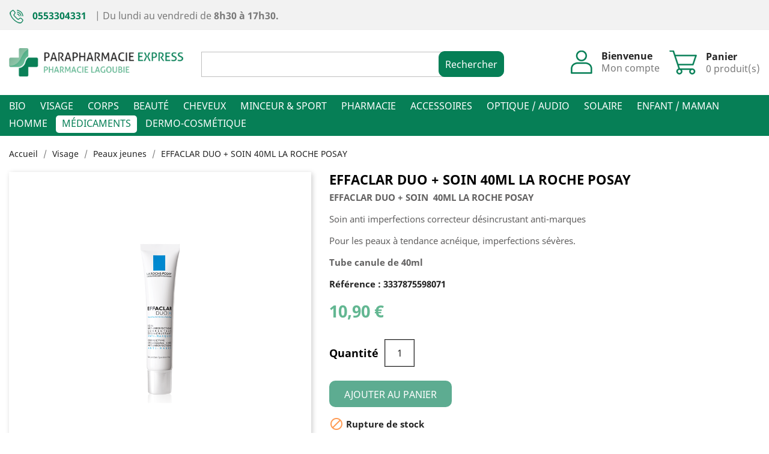

--- FILE ---
content_type: text/html; charset=utf-8
request_url: https://www.parapharmacie-express.com/peaux-jeunes/7856-effaclar-duo-soin-40ml-la-roche-posay.html
body_size: 18773
content:
<!doctype html>
<html lang="fr">

  <head>
    
      
  <meta charset="utf-8">


  <meta http-equiv="x-ua-compatible" content="ie=edge">



  <link rel="canonical" href="https://www.parapharmacie-express.com/peaux-jeunes/7856-effaclar-duo-soin-40ml-la-roche-posay.html">

  <title>EFFACLAR DUO + SOIN  40ML LA ROCHE POSAY</title>
  <meta name="description" content="Vente en ligne de EFFACLAR DUO + SOIN  40ML LA ROCHE POSAY peaux acneiquesLivre en France Metropolitaine en 48h">
  <meta name="keywords" content="la roche posay,effaclar,soin,duo +,peaux acneiques,imperfections severes.tube canuule de 40ml">
        <link rel="canonical" href="https://www.parapharmacie-express.com/peaux-jeunes/7856-effaclar-duo-soin-40ml-la-roche-posay.html">
    
        



  <meta name="viewport" content="width=device-width, initial-scale=1">



  <link rel="icon" type="image/vnd.microsoft.icon" href="https://www.parapharmacie-express.com/img/favicon.ico?1587467329">
  <link rel="shortcut icon" type="image/x-icon" href="https://www.parapharmacie-express.com/img/favicon.ico?1587467329">
  <link href="https://fonts.googleapis.com/css?family=Noto+Sans&display=swap" rel="stylesheet">



    <link rel="stylesheet" href="https://www.parapharmacie-express.com/themes/classic/assets/cache/theme-d897ef114.css" type="text/css" media="all">




  

  <script type="text/javascript">
        var Chronopost = {"ajax_endpoint":"https:\/\/www.parapharmacie-express.com\/module\/chronopost\/ajax?ajax=1"};
        var prestashop = {"cart":{"products":[],"totals":{"total":{"type":"total","label":"Total","amount":0,"value":"0,00\u00a0\u20ac"},"total_including_tax":{"type":"total","label":"Total TTC","amount":0,"value":"0,00\u00a0\u20ac"},"total_excluding_tax":{"type":"total","label":"Total HT :","amount":0,"value":"0,00\u00a0\u20ac"}},"subtotals":{"products":{"type":"products","label":"Sous-total","amount":0,"value":"0,00\u00a0\u20ac"},"discounts":null,"shipping":{"type":"shipping","label":"Livraison","amount":0,"value":""},"tax":{"type":"tax","label":"Taxes incluses","amount":0,"value":"0,00\u00a0\u20ac"}},"products_count":0,"summary_string":"0 articles","vouchers":{"allowed":1,"added":[]},"discounts":[],"minimalPurchase":0,"minimalPurchaseRequired":""},"currency":{"id":1,"name":"Euro","iso_code":"EUR","iso_code_num":"978","sign":"\u20ac"},"customer":{"lastname":null,"firstname":null,"email":null,"birthday":null,"newsletter":null,"newsletter_date_add":null,"optin":null,"website":null,"company":null,"siret":null,"ape":null,"is_logged":false,"gender":{"type":null,"name":null},"addresses":[]},"language":{"name":"Fran\u00e7ais (French)","iso_code":"fr","locale":"fr-FR","language_code":"fr","is_rtl":"0","date_format_lite":"d\/m\/Y","date_format_full":"d\/m\/Y H:i:s","id":1},"page":{"title":"","canonical":"https:\/\/www.parapharmacie-express.com\/peaux-jeunes\/7856-effaclar-duo-soin-40ml-la-roche-posay.html","meta":{"title":"EFFACLAR DUO + SOIN  40ML LA ROCHE POSAY","description":"Vente en ligne de EFFACLAR DUO + SOIN  40ML LA ROCHE POSAY peaux acneiquesLivre en France Metropolitaine en 48h","keywords":"la roche posay,effaclar,soin,duo +,peaux acneiques,imperfections severes.tube canuule de 40ml","robots":"index"},"page_name":"product","body_classes":{"lang-fr":true,"lang-rtl":false,"country-FR":true,"currency-EUR":true,"layout-full-width":true,"page-product":true,"tax-display-enabled":true,"product-id-7856":true,"product-EFFACLAR DUO + SOIN  40ML LA ROCHE POSAY":true,"product-id-category-537":true,"product-id-manufacturer-26":true,"product-id-supplier-0":true,"product-available-for-order":true},"admin_notifications":[]},"shop":{"name":"Parapharmacie Express","logo":"https:\/\/www.parapharmacie-express.com\/img\/parapharmacie-express-logo-1579772351.jpg","stores_icon":"https:\/\/www.parapharmacie-express.com\/img\/logo_stores.png","favicon":"https:\/\/www.parapharmacie-express.com\/img\/favicon.ico"},"urls":{"base_url":"https:\/\/www.parapharmacie-express.com\/","current_url":"https:\/\/www.parapharmacie-express.com\/peaux-jeunes\/7856-effaclar-duo-soin-40ml-la-roche-posay.html","shop_domain_url":"https:\/\/www.parapharmacie-express.com","img_ps_url":"https:\/\/www.parapharmacie-express.com\/img\/","img_cat_url":"https:\/\/www.parapharmacie-express.com\/img\/c\/","img_lang_url":"https:\/\/www.parapharmacie-express.com\/img\/l\/","img_prod_url":"https:\/\/www.parapharmacie-express.com\/img\/p\/","img_manu_url":"https:\/\/www.parapharmacie-express.com\/img\/m\/","img_sup_url":"https:\/\/www.parapharmacie-express.com\/img\/su\/","img_ship_url":"https:\/\/www.parapharmacie-express.com\/img\/s\/","img_store_url":"https:\/\/www.parapharmacie-express.com\/img\/st\/","img_col_url":"https:\/\/www.parapharmacie-express.com\/img\/co\/","img_url":"https:\/\/www.parapharmacie-express.com\/themes\/classic\/assets\/img\/","css_url":"https:\/\/www.parapharmacie-express.com\/themes\/classic\/assets\/css\/","js_url":"https:\/\/www.parapharmacie-express.com\/themes\/classic\/assets\/js\/","pic_url":"https:\/\/www.parapharmacie-express.com\/upload\/","pages":{"address":"https:\/\/www.parapharmacie-express.com\/adresse","addresses":"https:\/\/www.parapharmacie-express.com\/adresses","authentication":"https:\/\/www.parapharmacie-express.com\/connexion","cart":"https:\/\/www.parapharmacie-express.com\/panier","category":"https:\/\/www.parapharmacie-express.com\/index.php?controller=category","cms":"https:\/\/www.parapharmacie-express.com\/index.php?controller=cms","contact":"https:\/\/www.parapharmacie-express.com\/nous-contacter","discount":"https:\/\/www.parapharmacie-express.com\/reduction","guest_tracking":"https:\/\/www.parapharmacie-express.com\/suivi-commande-invite","history":"https:\/\/www.parapharmacie-express.com\/historique-commandes","identity":"https:\/\/www.parapharmacie-express.com\/identite","index":"https:\/\/www.parapharmacie-express.com\/","my_account":"https:\/\/www.parapharmacie-express.com\/mon-compte","order_confirmation":"https:\/\/www.parapharmacie-express.com\/confirmation-commande","order_detail":"https:\/\/www.parapharmacie-express.com\/index.php?controller=order-detail","order_follow":"https:\/\/www.parapharmacie-express.com\/suivi-commande","order":"https:\/\/www.parapharmacie-express.com\/commande","order_return":"https:\/\/www.parapharmacie-express.com\/index.php?controller=order-return","order_slip":"https:\/\/www.parapharmacie-express.com\/avoirs","pagenotfound":"https:\/\/www.parapharmacie-express.com\/page-introuvable","password":"https:\/\/www.parapharmacie-express.com\/recuperation-mot-de-passe","pdf_invoice":"https:\/\/www.parapharmacie-express.com\/index.php?controller=pdf-invoice","pdf_order_return":"https:\/\/www.parapharmacie-express.com\/index.php?controller=pdf-order-return","pdf_order_slip":"https:\/\/www.parapharmacie-express.com\/index.php?controller=pdf-order-slip","prices_drop":"https:\/\/www.parapharmacie-express.com\/promotions","product":"https:\/\/www.parapharmacie-express.com\/index.php?controller=product","search":"https:\/\/www.parapharmacie-express.com\/recherche","sitemap":"https:\/\/www.parapharmacie-express.com\/sitemap","stores":"https:\/\/www.parapharmacie-express.com\/magasins","supplier":"https:\/\/www.parapharmacie-express.com\/fournisseur","register":"https:\/\/www.parapharmacie-express.com\/connexion?create_account=1","order_login":"https:\/\/www.parapharmacie-express.com\/commande?login=1"},"alternative_langs":[],"theme_assets":"\/themes\/classic\/assets\/","actions":{"logout":"https:\/\/www.parapharmacie-express.com\/?mylogout="},"no_picture_image":{"bySize":{"small_default":{"url":"https:\/\/www.parapharmacie-express.com\/img\/p\/fr-default-small_default.jpg","width":98,"height":98},"cart_default":{"url":"https:\/\/www.parapharmacie-express.com\/img\/p\/fr-default-cart_default.jpg","width":125,"height":125},"home_default":{"url":"https:\/\/www.parapharmacie-express.com\/img\/p\/fr-default-home_default.jpg","width":250,"height":250},"medium_default":{"url":"https:\/\/www.parapharmacie-express.com\/img\/p\/fr-default-medium_default.jpg","width":452,"height":452},"large_default":{"url":"https:\/\/www.parapharmacie-express.com\/img\/p\/fr-default-large_default.jpg","width":800,"height":800}},"small":{"url":"https:\/\/www.parapharmacie-express.com\/img\/p\/fr-default-small_default.jpg","width":98,"height":98},"medium":{"url":"https:\/\/www.parapharmacie-express.com\/img\/p\/fr-default-home_default.jpg","width":250,"height":250},"large":{"url":"https:\/\/www.parapharmacie-express.com\/img\/p\/fr-default-large_default.jpg","width":800,"height":800},"legend":""}},"configuration":{"display_taxes_label":true,"display_prices_tax_incl":true,"is_catalog":false,"show_prices":true,"opt_in":{"partner":false},"quantity_discount":{"type":"discount","label":"Remise sur prix unitaire"},"voucher_enabled":1,"return_enabled":0},"field_required":[],"breadcrumb":{"links":[{"title":"Accueil","url":"https:\/\/www.parapharmacie-express.com\/"},{"title":"Visage","url":"https:\/\/www.parapharmacie-express.com\/18-visage"},{"title":"Peaux jeunes","url":"https:\/\/www.parapharmacie-express.com\/537-peaux-jeunes"},{"title":"EFFACLAR DUO + SOIN  40ML LA ROCHE POSAY","url":"https:\/\/www.parapharmacie-express.com\/peaux-jeunes\/7856-effaclar-duo-soin-40ml-la-roche-posay.html"}],"count":4},"link":{"protocol_link":"https:\/\/","protocol_content":"https:\/\/"},"time":1768379593,"static_token":"81474d6cc9e4e4fdad43cf8ca2a9b1ea","token":"4ba1ae3a3b7d0355a87b3e8d239bbcca","debug":false};
        var psemailsubscription_subscription = "https:\/\/www.parapharmacie-express.com\/module\/ps_emailsubscription\/subscription";
        var psr_icon_color = "#F19D76";
      </script>


<script>
  const dfLayerOptions = {
    installationId: 'e8e1649d-c744-41c3-90cd-84af779424e2',
    zone: 'eu1'
  };

  

  (function (l, a, y, e, r, s) {
    r = l.createElement(a); r.onload = e; r.async = 1; r.src = y;
    s = l.getElementsByTagName(a)[0]; s.parentNode.insertBefore(r, s);
  })(document, 'script', 'https://cdn.doofinder.com/livelayer/1/js/loader.min.js', function () {
    doofinderLoader.load(dfLayerOptions);
  });
</script>


  
  <!-- START OF DOOFINDER ADD TO CART SCRIPT -->
  <script>
    let item_link; 
    document.addEventListener('doofinder.cart.add', function(event) {
      
      item_link = event.detail.link;

      const checkIfCartItemHasVariation = (cartObject) => {
        return (cartObject.item_id === cartObject.grouping_id) ? false : true;
      }

      /**
      * Returns only ID from string
      */
      const sanitizeVariationID = (variationID) => {
        return variationID.replace(/\D/g, "")
      }

      doofinderManageCart({
        cartURL          : "https://www.parapharmacie-express.com/panier",  //required for prestashop 1.7, in previous versions it will be empty.
        cartToken        : "81474d6cc9e4e4fdad43cf8ca2a9b1ea",
        productID        : checkIfCartItemHasVariation(event.detail) ? event.detail.grouping_id : event.detail.item_id,
        customizationID  : checkIfCartItemHasVariation(event.detail) ? sanitizeVariationID(event.detail.item_id) : 0,   // If there are no combinations, the value will be 0
        quantity         : event.detail.amount,
        statusPromise    : event.detail.statusPromise,
        itemLink         : event.detail.link,
        group_id         : event.detail.group_id
      });
    });
  </script>
  <!-- END OF DOOFINDER ADD TO CART SCRIPT -->

  <!-- START OF DOOFINDER INTEGRATIONS SUPPORT -->
  <script data-keepinline>
    var dfKvCustomerEmail;
    if ('undefined' !== typeof klCustomer && "" !== klCustomer.email) {
      dfKvCustomerEmail = klCustomer.email;
    }
  </script>
  <!-- END OF DOOFINDER INTEGRATIONS SUPPORT -->

  <!-- START OF DOOFINDER UNIQUE SCRIPT -->
  <script data-keepinline>
    
    (function(w, k) {w[k] = window[k] || function () { (window[k].q = window[k].q || []).push(arguments) }})(window, "doofinderApp")
    

    // Custom personalization:
    doofinderApp("config", "language", "fr");
    doofinderApp("config", "currency", "EUR");
  </script>
  <script src="https://eu1-config.doofinder.com/2.x/e8e1649d-c744-41c3-90cd-84af779424e2.js" async></script>
  <!-- END OF DOOFINDER UNIQUE SCRIPT -->
<!-- emarketing start -->










<!-- emarketing end --><script>
    var mancarousel = {
        loop: true,
        nav: true,
        lazyLoad: true,
        autoplay: true,
        autoPlayTimeout: 2000,
        itemsMobile: 1,
        itemsTablet: 2,
        itemsDesktop: 6,
        itemsWide: 6
    };
</script>

<script type="text/javascript">
//<![CDATA[
	var error_label = "Erreur";
    var page_name = "product";
	var is_swal = parseInt("1");
	var ps_version = parseInt("1.7.8.7");
	var isPs17 = parseInt("1");
//]]>
</script>




    
  <meta property="og:type" content="product">
  <meta property="og:url" content="https://www.parapharmacie-express.com/peaux-jeunes/7856-effaclar-duo-soin-40ml-la-roche-posay.html">
  <meta property="og:title" content="EFFACLAR DUO + SOIN  40ML LA ROCHE POSAY">
  <meta property="og:site_name" content="Parapharmacie Express">
  <meta property="og:description" content="Vente en ligne de EFFACLAR DUO + SOIN  40ML LA ROCHE POSAY peaux acneiquesLivre en France Metropolitaine en 48h">
  <meta property="og:image" content="https://www.parapharmacie-express.com/11403-large_default/effaclar-duo-soin-40ml-la-roche-posay.jpg">
      <meta property="product:pretax_price:amount" content="9.08">
    <meta property="product:pretax_price:currency" content="EUR">
    <meta property="product:price:amount" content="10.9">
    <meta property="product:price:currency" content="EUR">
    
  </head>

  <body id="product" class="lang-fr country-fr currency-eur layout-full-width page-product tax-display-enabled product-id-7856 product-effaclar-duo-soin-40ml-la-roche-posay product-id-category-537 product-id-manufacturer-26 product-id-supplier-0 product-available-for-order">

    
      
    

    <main>
      
              

      <header id="header">
        
          
  <div class="header-banner">
    
  </div>



  <nav class="header-nav">
    <div class="container">
      <div class="row">
        <div class="hidden-sm-down">
          <div class="col-md-12">
            <div id="_desktop_contact_link">
  <div id="contact-link">
            <img src="https://www.parapharmacie-express.com/themes/classic/assets/img/Picto-Phone-header.png">
      <span>0553304331</span> <span class="checkout_none">| Du lundi au vendredi de <strong>8h30 à 17h30.</strong></span>
      <span class="contactus"><img src="https://www.parapharmacie-express.com/themes/classic/assets/img/picto-mail.png"><a href="https://www.parapharmacie-express.com/nous-contacter">Contactez-nous</a></span>
  </div>
</div>

          </div>
        </div>
        <div class="hidden-md-up text-sm-center mobile">
          <div class="logo_menu">
            <div class="float-xs-left" id="menu-icon">
            <i class="material-icons d-inline">&#xE5D2;</i>
            <span>MENU</span>
            </div>
            <div class="top-logo" id="_mobile_logo"></div>
          </div>
          <div class="sous_menu">
             <!-- Block search module TOP -->
<div id="search_widget" class="search-widget" data-search-controller-url="//www.parapharmacie-express.com/recherche">
	<form method="get" action="//www.parapharmacie-express.com/recherche">
		<input type="hidden" name="controller" value="search">
		<input type="text" name="s" value="" aria-label="Rechercher">
		<button type="submit">
      	<span class="hidden-sm-down">Rechercher</span>
      	<span class="material-icons hidden-md-up">search</span>
		</button>
	</form>
</div>
<!-- /Block search module TOP -->
<div id="_desktop_user_info">
  <div class="user-info">
  <img src="https://www.parapharmacie-express.com/themes/classic/assets/img/Picto-Mo-Compte.png">
        <div class="signin-description">
      <span class="header-title">Bienvenue</span>
      <a
        href="https://www.parapharmacie-express.com/mon-compte"
        title="Identifiez-vous"
        rel="nofollow"
      >
        <span class="hidden-sm-down">Mon compte</span>
      </a>
    </div>
      </div>
</div>
<div id="_desktop_cart">
  <div class="blockcart cart-preview inactive" data-refresh-url="//www.parapharmacie-express.com/module/ps_shoppingcart/ajax">
    <div class="header">
              <img src="https://www.parapharmacie-express.com/themes/classic/assets/img/Picto-Panier.png" class="shoping-cart">
        <div class="blockcart-description">
          <span class="hidden-sm-down header-title">Panier</span>
          <span class="cart-products-count">0 produit(s)</span>
        </div>
          </div>
  </div>
</div>

             <div class="float-xs-right" id="_mobile_cart"></div>
             <div class="float-xs-right" id="_mobile_user_info"></div>
          </div>
         
          
        
          
          <div class="clearfix"></div>
        </div>
      </div>
    </div>
  </nav>



  <div class="header-top">
    <div class="container sur-menu">
       <div class="row">
        <div class="col-md-3 hidden-sm-down" id="_desktop_logo">
                            <a href="https://www.parapharmacie-express.com/">
                  <img class="logo img-responsive" src="https://www.parapharmacie-express.com/img/parapharmacie-express-logo-1579772351.jpg" alt="Parapharmacie Express">
                </a>
                    </div>
        <div class="col-md-9 col-sm-12 right-nav hidden-sm-down">
          <!-- Block search module TOP -->
<div id="search_widget" class="search-widget" data-search-controller-url="//www.parapharmacie-express.com/recherche">
	<form method="get" action="//www.parapharmacie-express.com/recherche">
		<input type="hidden" name="controller" value="search">
		<input type="text" name="s" value="" aria-label="Rechercher">
		<button type="submit">
      	<span class="hidden-sm-down">Rechercher</span>
      	<span class="material-icons hidden-md-up">search</span>
		</button>
	</form>
</div>
<!-- /Block search module TOP -->
<div id="_desktop_user_info">
  <div class="user-info">
  <img src="https://www.parapharmacie-express.com/themes/classic/assets/img/Picto-Mo-Compte.png">
        <div class="signin-description">
      <span class="header-title">Bienvenue</span>
      <a
        href="https://www.parapharmacie-express.com/mon-compte"
        title="Identifiez-vous"
        rel="nofollow"
      >
        <span class="hidden-sm-down">Mon compte</span>
      </a>
    </div>
      </div>
</div>
<div id="_desktop_cart">
  <div class="blockcart cart-preview inactive" data-refresh-url="//www.parapharmacie-express.com/module/ps_shoppingcart/ajax">
    <div class="header">
              <img src="https://www.parapharmacie-express.com/themes/classic/assets/img/Picto-Panier.png" class="shoping-cart">
        <div class="blockcart-description">
          <span class="hidden-sm-down header-title">Panier</span>
          <span class="cart-products-count">0 produit(s)</span>
        </div>
          </div>
  </div>
</div>

          <div class="clearfix"></div>
        </div>
         <div class="clearfix"></div>

      </div>
    </div>
    <div class="menu-header">
          

<div class="menu js-top-menu position-static hidden-sm-down" id="_desktop_top_menu">
    
          <ul class="top-menu" id="top-menu" data-depth="0">
                    <li class=" link " id="lnk-bio">
                          <a
                class="dropdown-item"
                href="https://www.parapharmacie-express.com/17-bio" data-depth="0"
                              >
                                Bio
              </a>
                          </li>
                    <li class=" link " id="lnk-visage">
                          <a
                class="dropdown-item"
                href="https://www.parapharmacie-express.com/18-visage" data-depth="0"
                              >
                                Visage
              </a>
                          </li>
                    <li class=" link " id="lnk-corps">
                          <a
                class="dropdown-item"
                href="https://www.parapharmacie-express.com/19-corps" data-depth="0"
                              >
                                Corps
              </a>
                          </li>
                    <li class=" link " id="lnk-beaute">
                          <a
                class="dropdown-item"
                href="https://www.parapharmacie-express.com/20-beaute" data-depth="0"
                              >
                                Beauté
              </a>
                          </li>
                    <li class=" link " id="lnk-cheveux">
                          <a
                class="dropdown-item"
                href="https://www.parapharmacie-express.com/21-cheveux" data-depth="0"
                              >
                                Cheveux
              </a>
                          </li>
                    <li class=" link " id="lnk-minceur-sport">
                          <a
                class="dropdown-item"
                href="https://www.parapharmacie-express.com/22-minceur-sport" data-depth="0"
                              >
                                Minceur &amp; sport
              </a>
                          </li>
                    <li class=" link " id="lnk-pharmacie">
                          <a
                class="dropdown-item"
                href="https://www.parapharmacie-express.com/23-pharmacie" data-depth="0"
                              >
                                Pharmacie
              </a>
                          </li>
                    <li class=" link " id="lnk-accessoires">
                          <a
                class="dropdown-item"
                href="https://www.parapharmacie-express.com/24-accessoires" data-depth="0"
                              >
                                Accessoires
              </a>
                          </li>
                    <li class=" category " id="category-30">
                          <a
                class="dropdown-item"
                href="https://www.parapharmacie-express.com/30-optique-audio" data-depth="0"
                              >
                                                                      <span class="float-xs-right hidden-md-up">
                    <span data-target="#top_sub_menu_51019" data-toggle="collapse" class="navbar-toggler collapse-icons">
                      <i class="material-icons add">&#xE313;</i>
                      <i class="material-icons remove">&#xE316;</i>
                    </span>
                  </span>
                                Optique / Audio
              </a>
                            <div  class="popover sub-menu js-sub-menu collapse" id="top_sub_menu_51019">
                
          <ul class="top-menu"  data-depth="1">
                    <li class=" category " id="category-498">
                          <a
                class="dropdown-item dropdown-submenu"
                href="https://www.parapharmacie-express.com/498-optique" data-depth="1"
                              >
                                                                      <span class="float-xs-right hidden-md-up">
                    <span data-target="#top_sub_menu_15589" data-toggle="collapse" class="navbar-toggler collapse-icons">
                      <i class="material-icons add">&#xE313;</i>
                      <i class="material-icons remove">&#xE316;</i>
                    </span>
                  </span>
                                Optique
              </a>
                            <div  class="collapse" id="top_sub_menu_15589">
                
          <ul class="top-menu"  data-depth="2">
                    <li class=" category " id="category-500">
                          <a
                class="dropdown-item"
                href="https://www.parapharmacie-express.com/500-lunettes" data-depth="2"
                              >
                                Lunettes
              </a>
                          </li>
                    <li class=" category " id="category-501">
                          <a
                class="dropdown-item"
                href="https://www.parapharmacie-express.com/501-loupes" data-depth="2"
                              >
                                Loupes
              </a>
                          </li>
                    <li class=" category " id="category-503">
                          <a
                class="dropdown-item"
                href="https://www.parapharmacie-express.com/503-lentilles" data-depth="2"
                              >
                                Lentilles
              </a>
                          </li>
                    <li class=" category " id="category-504">
                          <a
                class="dropdown-item"
                href="https://www.parapharmacie-express.com/504-nettoyant" data-depth="2"
                              >
                                Nettoyant
              </a>
                          </li>
                    <li class=" category " id="category-928">
                          <a
                class="dropdown-item"
                href="https://www.parapharmacie-express.com/928-jumelles" data-depth="2"
                              >
                                Jumelles
              </a>
                          </li>
              </ul>
    
              </div>
                          </li>
                    <li class=" category " id="category-499">
                          <a
                class="dropdown-item dropdown-submenu"
                href="https://www.parapharmacie-express.com/499-audio" data-depth="1"
                              >
                                                                      <span class="float-xs-right hidden-md-up">
                    <span data-target="#top_sub_menu_30495" data-toggle="collapse" class="navbar-toggler collapse-icons">
                      <i class="material-icons add">&#xE313;</i>
                      <i class="material-icons remove">&#xE316;</i>
                    </span>
                  </span>
                                Audio
              </a>
                            <div  class="collapse" id="top_sub_menu_30495">
                
          <ul class="top-menu"  data-depth="2">
                    <li class=" category " id="category-505">
                          <a
                class="dropdown-item"
                href="https://www.parapharmacie-express.com/505-piles" data-depth="2"
                              >
                                Piles
              </a>
                          </li>
                    <li class=" category " id="category-506">
                          <a
                class="dropdown-item"
                href="https://www.parapharmacie-express.com/506-spray" data-depth="2"
                              >
                                Spray
              </a>
                          </li>
                    <li class=" category " id="category-507">
                          <a
                class="dropdown-item"
                href="https://www.parapharmacie-express.com/507-casques" data-depth="2"
                              >
                                Casques
              </a>
                          </li>
                    <li class=" category " id="category-906">
                          <a
                class="dropdown-item"
                href="https://www.parapharmacie-express.com/906-aides-auditives" data-depth="2"
                              >
                                Aides auditives
              </a>
                          </li>
              </ul>
    
              </div>
                          </li>
              </ul>
    
              </div>
                          </li>
                    <li class=" link " id="lnk-solaire">
                          <a
                class="dropdown-item"
                href="https://www.parapharmacie-express.com/25-solaire" data-depth="0"
                              >
                                Solaire
              </a>
                          </li>
                    <li class=" link " id="lnk-enfant-maman">
                          <a
                class="dropdown-item"
                href="https://www.parapharmacie-express.com/26-enfant-maman" data-depth="0"
                              >
                                Enfant / Maman
              </a>
                          </li>
                    <li class=" link " id="lnk-homme">
                          <a
                class="dropdown-item"
                href="https://www.parapharmacie-express.com/27-homme" data-depth="0"
                              >
                                Homme
              </a>
                          </li>
                    <li class=" link " id="lnk-medicaments">
                          <a
                class="dropdown-item"
                href="https://www.parapharmacie-express.com/602-medicaments" data-depth="0"
                              >
                                Médicaments
              </a>
                          </li>
                    <li class=" category " id="category-1080">
                          <a
                class="dropdown-item"
                href="https://www.parapharmacie-express.com/1080-dermo-cosmetique" data-depth="0"
                              >
                                                                      <span class="float-xs-right hidden-md-up">
                    <span data-target="#top_sub_menu_83393" data-toggle="collapse" class="navbar-toggler collapse-icons">
                      <i class="material-icons add">&#xE313;</i>
                      <i class="material-icons remove">&#xE316;</i>
                    </span>
                  </span>
                                Dermo-cosmétique
              </a>
                            <div  class="popover sub-menu js-sub-menu collapse" id="top_sub_menu_83393">
                
          <ul class="top-menu"  data-depth="1">
                    <li class=" category " id="category-1081">
                          <a
                class="dropdown-item dropdown-submenu"
                href="https://www.parapharmacie-express.com/1081-visage" data-depth="1"
                              >
                                Visage
              </a>
                          </li>
                    <li class=" category " id="category-1082">
                          <a
                class="dropdown-item dropdown-submenu"
                href="https://www.parapharmacie-express.com/1082-corps" data-depth="1"
                              >
                                Corps
              </a>
                          </li>
                    <li class=" category " id="category-1083">
                          <a
                class="dropdown-item dropdown-submenu"
                href="https://www.parapharmacie-express.com/1083-cheveux" data-depth="1"
                              >
                                Cheveux
              </a>
                          </li>
                    <li class=" category " id="category-1084">
                          <a
                class="dropdown-item dropdown-submenu"
                href="https://www.parapharmacie-express.com/1084-solaire" data-depth="1"
                              >
                                Solaire
              </a>
                          </li>
              </ul>
    
              </div>
                          </li>
              </ul>
    
    <div class="clearfix"></div>

</div>


      <div class="clearfix"></div>
    </div>
    <div class="container">
      <div id="mobile_top_menu_wrapper" class="row hidden-md-up" style="display:none;">
        <div class="js-top-menu mobile" id="_mobile_top_menu"></div>
        <div class="js-top-menu-bottom">
          <div id="_mobile_currency_selector"></div>
          <div id="_mobile_language_selector"></div>
          <div id="_mobile_contact_link"></div>
        </div>
      </div>
    </div>
  </div>
  

        
      </header>

      
        
<aside id="notifications">
  <div class="container">
    
    
    
      </div>
</aside>
      

      <section id="wrapper">
        
        <div class="container">
          
            
 <nav data-depth="4" class="breadcrumb hidden-sm-down">
  <ol itemscope itemtype="http://schema.org/BreadcrumbList">
    
              
          <li itemprop="itemListElement" itemscope itemtype="http://schema.org/ListItem">
            <a itemprop="item" href="https://www.parapharmacie-express.com/">
              <span itemprop="name">Accueil</span>
            </a>
            <meta itemprop="position" content="1">
          </li>
        
              
          <li itemprop="itemListElement" itemscope itemtype="http://schema.org/ListItem">
            <a itemprop="item" href="https://www.parapharmacie-express.com/18-visage">
              <span itemprop="name">Visage</span>
            </a>
            <meta itemprop="position" content="2">
          </li>
        
              
          <li itemprop="itemListElement" itemscope itemtype="http://schema.org/ListItem">
            <a itemprop="item" href="https://www.parapharmacie-express.com/537-peaux-jeunes">
              <span itemprop="name">Peaux jeunes</span>
            </a>
            <meta itemprop="position" content="3">
          </li>
        
              
          <li itemprop="itemListElement" itemscope itemtype="http://schema.org/ListItem">
            <a itemprop="item" href="https://www.parapharmacie-express.com/peaux-jeunes/7856-effaclar-duo-soin-40ml-la-roche-posay.html">
              <span itemprop="name">EFFACLAR DUO + SOIN  40ML LA ROCHE POSAY</span>
            </a>
            <meta itemprop="position" content="4">
          </li>
        
          
  </ol>
</nav>          

          

          
  <div id="content-wrapper">
    
    

  <section id="main" itemscope itemtype="https://schema.org/Product">
    <meta itemprop="url" content="https://www.parapharmacie-express.com/peaux-jeunes/7856-effaclar-duo-soin-40ml-la-roche-posay.html">

    <div class="row">
      <div class="col-md-5">
        
          <section class="page-content" id="content">
            
              <!-- @todo: use include file='catalog/_partials/product-flags.tpl'} -->

              
                <div class="images-container">
  
    <div class="product-cover">
              <img class="js-qv-product-cover" src="https://www.parapharmacie-express.com/11403-large_default/effaclar-duo-soin-40ml-la-roche-posay.jpg" alt="EFFACLAR DUO + SOIN  40ML LA ROCHE POSAY" title="EFFACLAR DUO + SOIN  40ML LA ROCHE POSAY" style="width:100%;" itemprop="image">
        <div class="layer hidden-sm-down" data-toggle="modal" data-target="#product-modal">
          <i class="material-icons zoom-in">&#xE8FF;</i>
        </div>
          </div>
  

  
    <div class="js-qv-mask mask">
      <ul class="product-images js-qv-product-images">
                  <li class="thumb-container">
            <img
              class="thumb js-thumb  selected "
              data-image-medium-src="https://www.parapharmacie-express.com/11403-medium_default/effaclar-duo-soin-40ml-la-roche-posay.jpg"
              data-image-large-src="https://www.parapharmacie-express.com/11403-large_default/effaclar-duo-soin-40ml-la-roche-posay.jpg"
              src="https://www.parapharmacie-express.com/11403-home_default/effaclar-duo-soin-40ml-la-roche-posay.jpg"
              alt="EFFACLAR DUO + SOIN  40ML LA ROCHE POSAY"
              title="EFFACLAR DUO + SOIN  40ML LA ROCHE POSAY"
              width="100"
              itemprop="image"
            >
          </li>
                  <li class="thumb-container">
            <img
              class="thumb js-thumb "
              data-image-medium-src="https://www.parapharmacie-express.com/11404-medium_default/effaclar-duo-soin-40ml-la-roche-posay.jpg"
              data-image-large-src="https://www.parapharmacie-express.com/11404-large_default/effaclar-duo-soin-40ml-la-roche-posay.jpg"
              src="https://www.parapharmacie-express.com/11404-home_default/effaclar-duo-soin-40ml-la-roche-posay.jpg"
              alt="EFFACLAR DUO + SOIN  40ML LA ROCHE POSAY"
              title="EFFACLAR DUO + SOIN  40ML LA ROCHE POSAY"
              width="100"
              itemprop="image"
            >
          </li>
              </ul>
    </div>
  
</div>

              
              <div class="scroll-box-arrows">
                <i class="material-icons left">&#xE314;</i>
                <i class="material-icons right">&#xE315;</i>
              </div>

            
          </section>
        
        </div>
        <div class="col-md-7">
          
            
              <h1 class="h1" itemprop="name">EFFACLAR DUO + SOIN  40ML LA ROCHE POSAY</h1>
            
          
            
              <div id="product-description-short-7856" itemprop="description"><p><strong>EFFACLAR DUO + SOIN  40ML LA ROCHE POSAY</strong></p>
<p><span>Soin anti imperfections </span><span>correcteur</span><span> désincrustant anti-marques</span></p>
<p><span>Pour les peaux à tendance acnéique, imperfections sévères.<br /></span></p>
<p><span><strong>Tube canule de 40ml</strong><br /></span></p></div>
            

              <div class="product-reference"><p>Référence : 3337875598071</p></div>


            
              

 

            
            
          
               
          
              <div class="product-prices">


    
      <div
        class="product-price h5 "
        itemprop="offers"
        itemscope
        itemtype="https://schema.org/Offer"
      >
        <link itemprop="availability" href="https://schema.org/OutOfStock"/>
        <meta itemprop="priceCurrency" content="EUR">

        <div class="current-price">
                     <span itemprop="price" content="10.9">10,90 €</span>
                  </div>
<!-- 
        
                   -->
      </div>
    

    
          

    
          

    
          

    
          

    

<!--     <div class="tax-shipping-delivery-label">
              TTC
            
      
                        </div> -->
  </div>
          

          <div class="product-information">


           

            <div class="product-actions">
              
                <form action="https://www.parapharmacie-express.com/panier" method="post" id="add-to-cart-or-refresh">
                  <input type="hidden" name="token" value="81474d6cc9e4e4fdad43cf8ca2a9b1ea">
                  <input type="hidden" name="id_product" value="7856" id="product_page_product_id">
                  <input type="hidden" name="id_customization" value="0" id="product_customization_id">

                  
                    <div class="product-variants">
  </div>
                  

                  
                                      

                  
                    <section class="product-discounts">
  </section>
                  

                  
                    <div class="product-add-to-cart">
     

    
      <div class="product-quantity clearfix">
       
        <div class="qty">
        <span class="control-label">Quantité</span>
          <input
            type="number"
            name="qty"
            id="quantity_wanted"
            value="1"
            class="input-group"
            min="1"
            aria-label="Quantité"
          >
                  </div>


        <div class="add">
          <button
            class="btn btn-primary add-to-cart"
            data-button-action="add-to-cart"
            type="submit"
                          disabled
                                  >
            Ajouter au panier
          </button>


        </div>
      
        
        
      </div>
    

    
      <span id="product-availability">
                              <i class="material-icons product-unavailable">&#xE14B;</i>
                    Rupture de stock
              </span>
    

    
      <p class="product-minimal-quantity">
              </p>
    
  </div>
                  

                               
                    <div class="product-additional-info">
  <!-- MODULE mwsproductviewed -->
<!-- /MODULE mwsproductviewed --> 
	<section class="product_loyalty">
			
	    <img class="loyalty_img"  src="https://www.parapharmacie-express.com/themes/classic/assets/img/picto-fidelite.png" alt="Points fidelite">
	     <p class="loyalty_text">En achetant ce produit vous gagnez <span class="loyalty_text_vert">10 points de fid&eacute;lit&eacute;.</span></br>
	                    Votre panier totalisera <span class="loyalty_text_vert">10 points de fid&eacute;lit&eacute; </span> pouvant être transformé(s) en un bon de réduction de <span class="loyalty_text_vert">0.5€</span></p>
	   
	</section>

<div class="tabs">
    <div class="js-mailalert text-center" data-url="//www.parapharmacie-express.com/module/ps_emailalerts/actions?process=add">
                    <input class="form-control" type="email" placeholder="votre@email.com"/>
                                               
                <button
            data-product="7856"
            data-product-attribute="0"
            class="btn btn-primary js-mailalert-add mt-1"
            rel="nofollow">
            Prévenez-moi lorsque le produit est disponible
        </button>
        <div class="js-mailalert-alerts d-none"></div>
    </div>
</div>
<input type="hidden" id="emarketing_product_id" value="7856"/><input type="hidden" id="emarketing_product_name" value="EFFACLAR DUO + SOIN  40ML LA ROCHE POSAY"/><input type="hidden" id="emarketing_product_price" value="10.9"/><input type="hidden" id="emarketing_product_category" value="Peaux jeunes"/><input type="hidden" id="emarketing_currency" value="EUR"/>
</div>
                  

                 


                  
                  

                                    
                </form>
              

            </div>

            
              
            

            
        </div>
      </div>
    </div>

    <div class="description-product-global">
            <h3>Description de EFFACLAR DUO + SOIN  40ML LA ROCHE POSAY</h3>
        <div class="product-description"><p class="h3_product">DESCRIPTION DE EFFACLAR DUO + SOIN  40ML LA ROCHE POSAY</p>
<p><strong>EFFACLAR DUO + SOIN  40ML LA ROCHE POSAY</strong>est un soin complet à l'efficacité anti-imperfections renforcée, grâce au Procerad™, actif anti-marques exclusif.</p>
<p>Ce soin élimine les imperfections sévères, libère les pores obstrués et lutte contre les marques.<br /><br /></p>
<p class="h3_product">CONSEILS D'UTILISATION DE EFFACLAR DUO + SOIN  40ML LA ROCHE POSAY</p>
<p>S'applique matin ou soir sur l'ensemble du visage sur une peau préalablement nettoyée .<br />Excellente base de maquillage.</p>
<p class="h3_product">COMPOSITION DE EFFACLAR DUO + SOIN  40ML LA ROCHE POSAY</p>
<p>AQUA / WATER GLYCERIN DIMETHICONE ISOCETYL STEARATE NIACINAMIDE ISOPROPYL LAUROYL SARCOSINATE SILICA AMMONIUM POLYACRYLDIMETHYLTAURAMIDE / AMMONIUM POLYACRYLOYLDIMETHYL TAURATE METHYL METHACRYLATE CROSSPOLYMER POTASSIUM CETYL PHOSPHATE ZINC PCA GLYCERYL STEARATE SE ISOHEXADECANE SODIUM HYDROXIDE MYRISTYL MYRISTATE 2-OLEAMIDO-1,3-OCTADECANEDIOL NYLON-12 POLOXAMER 338 LINOLEIC ACID DISODIUM EDTA CAPRYLOYL SALICYLIC ACID CAPRYLYL GLYCOL XANTHAN GUM POLYSORBATE 80 ACRYLAMIDE/SODIUM ACRYLOYLDIMETHYLTAURATE COPOLYMER PENTAERYTHRITYL TETRA-DI-T-BUTYL HYDROXYHYDROCINNAMATE SALICYLIC ACID PIROCTONE OLAMINE PARFUM / FRAGRANCE</p>
<p class="h3_product">AVANTAGES DE EFFACLAR DUO + SOIN  40ML LA ROCHE POSAY</p>
<p>Nouvelle texture : gel-crème frais, hydratation 24h et matité longue-durée, fini non collant, non gras.</p>
<p>Non comédogène<br />Hypoallergénique<br />Sans paraben</p>
<p>Efficacité :</p>
<ul><li><strong>Dès 24h</strong>: les imperfections sont visiblement moins rouges*.</li>
<li><strong>Dès 8 jours</strong>: les imperfections sont significativement réduites*.</li>
<li><strong>Dès 4 semaines</strong>: les pores sont désobstrués, le grain de peau est affiné, les brillances et les zones grasses sont régulées**.</li>
</ul><p><em>* étude cosmétoclinique - 38 sujets.</em><br /><em>** étude cosmétoclinique - 51 sujets.</em></p></div>
          <h3><a style="color:#067f56;" href="https://www.parapharmacie-express.com/marque/26-la-roche-posay">Cliquez sur le logo pour découvrir tous les produits de la même marque </a></h3>
    <div class="tab-pane fade in"
     id="product-details"
     data-product="{&quot;id_shop_default&quot;:&quot;1&quot;,&quot;id_manufacturer&quot;:&quot;26&quot;,&quot;id_supplier&quot;:&quot;0&quot;,&quot;reference&quot;:&quot;3337875598071&quot;,&quot;is_virtual&quot;:&quot;0&quot;,&quot;delivery_in_stock&quot;:&quot;&quot;,&quot;delivery_out_stock&quot;:&quot;&quot;,&quot;id_category_default&quot;:&quot;537&quot;,&quot;on_sale&quot;:&quot;0&quot;,&quot;online_only&quot;:&quot;0&quot;,&quot;ecotax&quot;:0,&quot;minimal_quantity&quot;:&quot;1&quot;,&quot;low_stock_threshold&quot;:null,&quot;low_stock_alert&quot;:&quot;0&quot;,&quot;price&quot;:&quot;10,90\u00a0\u20ac&quot;,&quot;unity&quot;:&quot;&quot;,&quot;unit_price_ratio&quot;:&quot;0.000000&quot;,&quot;additional_shipping_cost&quot;:&quot;0.000000&quot;,&quot;customizable&quot;:&quot;0&quot;,&quot;text_fields&quot;:&quot;0&quot;,&quot;uploadable_files&quot;:&quot;0&quot;,&quot;redirect_type&quot;:&quot;404&quot;,&quot;id_type_redirected&quot;:&quot;0&quot;,&quot;available_for_order&quot;:&quot;1&quot;,&quot;available_date&quot;:&quot;0000-00-00&quot;,&quot;show_condition&quot;:&quot;0&quot;,&quot;condition&quot;:&quot;new&quot;,&quot;show_price&quot;:&quot;1&quot;,&quot;indexed&quot;:&quot;1&quot;,&quot;visibility&quot;:&quot;both&quot;,&quot;cache_default_attribute&quot;:&quot;0&quot;,&quot;advanced_stock_management&quot;:&quot;0&quot;,&quot;date_add&quot;:&quot;2016-09-14 15:26:04&quot;,&quot;date_upd&quot;:&quot;2025-12-09 16:28:08&quot;,&quot;pack_stock_type&quot;:&quot;3&quot;,&quot;meta_description&quot;:&quot;Vente en ligne de EFFACLAR DUO + SOIN  40ML LA ROCHE POSAY peaux acneiquesLivre en France Metropolitaine en 48h&quot;,&quot;meta_keywords&quot;:&quot;la roche posay,effaclar,soin,duo +,peaux acneiques,imperfections severes.tube canuule de 40ml&quot;,&quot;meta_title&quot;:&quot;&quot;,&quot;link_rewrite&quot;:&quot;effaclar-duo-soin-40ml-la-roche-posay&quot;,&quot;name&quot;:&quot;EFFACLAR DUO + SOIN  40ML LA ROCHE POSAY&quot;,&quot;description&quot;:&quot;&lt;p class=\&quot;h3_product\&quot;&gt;DESCRIPTION DE EFFACLAR DUO + SOIN\u00a0 40ML LA ROCHE POSAY&lt;\/p&gt;\n&lt;p&gt;&lt;strong&gt;EFFACLAR DUO + SOIN\u00a0 40ML LA ROCHE POSAY&lt;\/strong&gt;est un soin complet \u00e0 l&#039;efficacit\u00e9 anti-imperfections renforc\u00e9e, gr\u00e2ce au Procerad\u2122, actif anti-marques exclusif.&lt;\/p&gt;\n&lt;p&gt;Ce soin \u00e9limine les imperfections s\u00e9v\u00e8res, lib\u00e8re les pores obstru\u00e9s et lutte contre les marques.&lt;br \/&gt;&lt;br \/&gt;&lt;\/p&gt;\n&lt;p class=\&quot;h3_product\&quot;&gt;CONSEILS D&#039;UTILISATION DE EFFACLAR DUO + SOIN\u00a0 40ML LA ROCHE POSAY&lt;\/p&gt;\n&lt;p&gt;S&#039;applique matin ou soir sur l&#039;ensemble du visage sur une peau pr\u00e9alablement nettoy\u00e9e .&lt;br \/&gt;Excellente base de maquillage.&lt;\/p&gt;\n&lt;p class=\&quot;h3_product\&quot;&gt;COMPOSITION DE EFFACLAR DUO + SOIN\u00a0 40ML LA ROCHE POSAY&lt;\/p&gt;\n&lt;p&gt;AQUA \/ WATER GLYCERIN DIMETHICONE ISOCETYL STEARATE NIACINAMIDE ISOPROPYL LAUROYL SARCOSINATE SILICA AMMONIUM POLYACRYLDIMETHYLTAURAMIDE \/ AMMONIUM POLYACRYLOYLDIMETHYL TAURATE METHYL METHACRYLATE CROSSPOLYMER POTASSIUM CETYL PHOSPHATE ZINC PCA GLYCERYL STEARATE SE ISOHEXADECANE SODIUM HYDROXIDE MYRISTYL MYRISTATE 2-OLEAMIDO-1,3-OCTADECANEDIOL NYLON-12 POLOXAMER 338 LINOLEIC ACID DISODIUM EDTA CAPRYLOYL SALICYLIC ACID CAPRYLYL GLYCOL XANTHAN GUM POLYSORBATE 80 ACRYLAMIDE\/SODIUM ACRYLOYLDIMETHYLTAURATE COPOLYMER PENTAERYTHRITYL TETRA-DI-T-BUTYL HYDROXYHYDROCINNAMATE SALICYLIC ACID PIROCTONE OLAMINE PARFUM \/ FRAGRANCE&lt;\/p&gt;\n&lt;p class=\&quot;h3_product\&quot;&gt;AVANTAGES DE EFFACLAR DUO + SOIN\u00a0 40ML LA ROCHE POSAY&lt;\/p&gt;\n&lt;p&gt;Nouvelle texture : gel-cr\u00e8me frais, hydratation 24h et matit\u00e9 longue-dur\u00e9e, fini non collant, non gras.&lt;\/p&gt;\n&lt;p&gt;Non com\u00e9dog\u00e8ne&lt;br \/&gt;Hypoallerg\u00e9nique&lt;br \/&gt;Sans paraben&lt;\/p&gt;\n&lt;p&gt;Efficacit\u00e9 :&lt;\/p&gt;\n&lt;ul&gt;&lt;li&gt;&lt;strong&gt;D\u00e8s 24h&lt;\/strong&gt;: les imperfections sont visiblement moins rouges*.&lt;\/li&gt;\n&lt;li&gt;&lt;strong&gt;D\u00e8s 8 jours&lt;\/strong&gt;: les imperfections sont significativement r\u00e9duites*.&lt;\/li&gt;\n&lt;li&gt;&lt;strong&gt;D\u00e8s 4 semaines&lt;\/strong&gt;: les pores sont d\u00e9sobstru\u00e9s, le grain de peau est affin\u00e9, les brillances et les zones grasses sont r\u00e9gul\u00e9es**.&lt;\/li&gt;\n&lt;\/ul&gt;&lt;p&gt;&lt;em&gt;* \u00e9tude cosm\u00e9toclinique - 38 sujets.&lt;\/em&gt;&lt;br \/&gt;&lt;em&gt;** \u00e9tude cosm\u00e9toclinique - 51 sujets.&lt;\/em&gt;&lt;\/p&gt;&quot;,&quot;description_short&quot;:&quot;&lt;p&gt;&lt;strong&gt;EFFACLAR DUO + SOIN\u00a0 40ML LA ROCHE POSAY&lt;\/strong&gt;&lt;\/p&gt;\n&lt;p&gt;&lt;span&gt;Soin anti imperfections &lt;\/span&gt;&lt;span&gt;correcteur&lt;\/span&gt;&lt;span&gt; d\u00e9sincrustant anti-marques&lt;\/span&gt;&lt;\/p&gt;\n&lt;p&gt;&lt;span&gt;Pour les peaux \u00e0 tendance acn\u00e9ique, imperfections s\u00e9v\u00e8res.&lt;br \/&gt;&lt;\/span&gt;&lt;\/p&gt;\n&lt;p&gt;&lt;span&gt;&lt;strong&gt;Tube canule de 40ml&lt;\/strong&gt;&lt;br \/&gt;&lt;\/span&gt;&lt;\/p&gt;&quot;,&quot;available_now&quot;:&quot;&quot;,&quot;available_later&quot;:&quot;&quot;,&quot;id&quot;:7856,&quot;id_product&quot;:7856,&quot;out_of_stock&quot;:2,&quot;new&quot;:0,&quot;id_product_attribute&quot;:&quot;0&quot;,&quot;quantity_wanted&quot;:1,&quot;extraContent&quot;:[],&quot;allow_oosp&quot;:0,&quot;category&quot;:&quot;peaux-jeunes&quot;,&quot;category_name&quot;:&quot;Peaux jeunes&quot;,&quot;link&quot;:&quot;https:\/\/www.parapharmacie-express.com\/peaux-jeunes\/7856-effaclar-duo-soin-40ml-la-roche-posay.html&quot;,&quot;attribute_price&quot;:0,&quot;price_tax_exc&quot;:9.0800000000000001,&quot;price_without_reduction&quot;:10.896000000000001,&quot;reduction&quot;:0,&quot;specific_prices&quot;:[],&quot;quantity&quot;:0,&quot;quantity_all_versions&quot;:0,&quot;id_image&quot;:&quot;fr-default&quot;,&quot;features&quot;:[],&quot;attachments&quot;:[],&quot;virtual&quot;:0,&quot;pack&quot;:0,&quot;packItems&quot;:[],&quot;nopackprice&quot;:0,&quot;customization_required&quot;:false,&quot;rate&quot;:20,&quot;tax_name&quot;:&quot;TVA FR 20%&quot;,&quot;ecotax_rate&quot;:0,&quot;unit_price&quot;:&quot;&quot;,&quot;customizations&quot;:{&quot;fields&quot;:[]},&quot;id_customization&quot;:0,&quot;is_customizable&quot;:false,&quot;show_quantities&quot;:false,&quot;quantity_label&quot;:&quot;Produit&quot;,&quot;quantity_discounts&quot;:[],&quot;customer_group_discount&quot;:0,&quot;images&quot;:[{&quot;bySize&quot;:{&quot;small_default&quot;:{&quot;url&quot;:&quot;https:\/\/www.parapharmacie-express.com\/11403-small_default\/effaclar-duo-soin-40ml-la-roche-posay.jpg&quot;,&quot;width&quot;:98,&quot;height&quot;:98},&quot;cart_default&quot;:{&quot;url&quot;:&quot;https:\/\/www.parapharmacie-express.com\/11403-cart_default\/effaclar-duo-soin-40ml-la-roche-posay.jpg&quot;,&quot;width&quot;:125,&quot;height&quot;:125},&quot;home_default&quot;:{&quot;url&quot;:&quot;https:\/\/www.parapharmacie-express.com\/11403-home_default\/effaclar-duo-soin-40ml-la-roche-posay.jpg&quot;,&quot;width&quot;:250,&quot;height&quot;:250},&quot;medium_default&quot;:{&quot;url&quot;:&quot;https:\/\/www.parapharmacie-express.com\/11403-medium_default\/effaclar-duo-soin-40ml-la-roche-posay.jpg&quot;,&quot;width&quot;:452,&quot;height&quot;:452},&quot;large_default&quot;:{&quot;url&quot;:&quot;https:\/\/www.parapharmacie-express.com\/11403-large_default\/effaclar-duo-soin-40ml-la-roche-posay.jpg&quot;,&quot;width&quot;:800,&quot;height&quot;:800}},&quot;small&quot;:{&quot;url&quot;:&quot;https:\/\/www.parapharmacie-express.com\/11403-small_default\/effaclar-duo-soin-40ml-la-roche-posay.jpg&quot;,&quot;width&quot;:98,&quot;height&quot;:98},&quot;medium&quot;:{&quot;url&quot;:&quot;https:\/\/www.parapharmacie-express.com\/11403-home_default\/effaclar-duo-soin-40ml-la-roche-posay.jpg&quot;,&quot;width&quot;:250,&quot;height&quot;:250},&quot;large&quot;:{&quot;url&quot;:&quot;https:\/\/www.parapharmacie-express.com\/11403-large_default\/effaclar-duo-soin-40ml-la-roche-posay.jpg&quot;,&quot;width&quot;:800,&quot;height&quot;:800},&quot;legend&quot;:&quot;EFFACLAR DUO + SOIN  40ML LA ROCHE POSAY&quot;,&quot;id_image&quot;:&quot;11403&quot;,&quot;cover&quot;:&quot;1&quot;,&quot;position&quot;:&quot;1&quot;,&quot;associatedVariants&quot;:[]},{&quot;bySize&quot;:{&quot;small_default&quot;:{&quot;url&quot;:&quot;https:\/\/www.parapharmacie-express.com\/11404-small_default\/effaclar-duo-soin-40ml-la-roche-posay.jpg&quot;,&quot;width&quot;:98,&quot;height&quot;:98},&quot;cart_default&quot;:{&quot;url&quot;:&quot;https:\/\/www.parapharmacie-express.com\/11404-cart_default\/effaclar-duo-soin-40ml-la-roche-posay.jpg&quot;,&quot;width&quot;:125,&quot;height&quot;:125},&quot;home_default&quot;:{&quot;url&quot;:&quot;https:\/\/www.parapharmacie-express.com\/11404-home_default\/effaclar-duo-soin-40ml-la-roche-posay.jpg&quot;,&quot;width&quot;:250,&quot;height&quot;:250},&quot;medium_default&quot;:{&quot;url&quot;:&quot;https:\/\/www.parapharmacie-express.com\/11404-medium_default\/effaclar-duo-soin-40ml-la-roche-posay.jpg&quot;,&quot;width&quot;:452,&quot;height&quot;:452},&quot;large_default&quot;:{&quot;url&quot;:&quot;https:\/\/www.parapharmacie-express.com\/11404-large_default\/effaclar-duo-soin-40ml-la-roche-posay.jpg&quot;,&quot;width&quot;:800,&quot;height&quot;:800}},&quot;small&quot;:{&quot;url&quot;:&quot;https:\/\/www.parapharmacie-express.com\/11404-small_default\/effaclar-duo-soin-40ml-la-roche-posay.jpg&quot;,&quot;width&quot;:98,&quot;height&quot;:98},&quot;medium&quot;:{&quot;url&quot;:&quot;https:\/\/www.parapharmacie-express.com\/11404-home_default\/effaclar-duo-soin-40ml-la-roche-posay.jpg&quot;,&quot;width&quot;:250,&quot;height&quot;:250},&quot;large&quot;:{&quot;url&quot;:&quot;https:\/\/www.parapharmacie-express.com\/11404-large_default\/effaclar-duo-soin-40ml-la-roche-posay.jpg&quot;,&quot;width&quot;:800,&quot;height&quot;:800},&quot;legend&quot;:&quot;EFFACLAR DUO + SOIN  40ML LA ROCHE POSAY&quot;,&quot;id_image&quot;:&quot;11404&quot;,&quot;cover&quot;:null,&quot;position&quot;:&quot;2&quot;,&quot;associatedVariants&quot;:[]}],&quot;cover&quot;:{&quot;bySize&quot;:{&quot;small_default&quot;:{&quot;url&quot;:&quot;https:\/\/www.parapharmacie-express.com\/11403-small_default\/effaclar-duo-soin-40ml-la-roche-posay.jpg&quot;,&quot;width&quot;:98,&quot;height&quot;:98},&quot;cart_default&quot;:{&quot;url&quot;:&quot;https:\/\/www.parapharmacie-express.com\/11403-cart_default\/effaclar-duo-soin-40ml-la-roche-posay.jpg&quot;,&quot;width&quot;:125,&quot;height&quot;:125},&quot;home_default&quot;:{&quot;url&quot;:&quot;https:\/\/www.parapharmacie-express.com\/11403-home_default\/effaclar-duo-soin-40ml-la-roche-posay.jpg&quot;,&quot;width&quot;:250,&quot;height&quot;:250},&quot;medium_default&quot;:{&quot;url&quot;:&quot;https:\/\/www.parapharmacie-express.com\/11403-medium_default\/effaclar-duo-soin-40ml-la-roche-posay.jpg&quot;,&quot;width&quot;:452,&quot;height&quot;:452},&quot;large_default&quot;:{&quot;url&quot;:&quot;https:\/\/www.parapharmacie-express.com\/11403-large_default\/effaclar-duo-soin-40ml-la-roche-posay.jpg&quot;,&quot;width&quot;:800,&quot;height&quot;:800}},&quot;small&quot;:{&quot;url&quot;:&quot;https:\/\/www.parapharmacie-express.com\/11403-small_default\/effaclar-duo-soin-40ml-la-roche-posay.jpg&quot;,&quot;width&quot;:98,&quot;height&quot;:98},&quot;medium&quot;:{&quot;url&quot;:&quot;https:\/\/www.parapharmacie-express.com\/11403-home_default\/effaclar-duo-soin-40ml-la-roche-posay.jpg&quot;,&quot;width&quot;:250,&quot;height&quot;:250},&quot;large&quot;:{&quot;url&quot;:&quot;https:\/\/www.parapharmacie-express.com\/11403-large_default\/effaclar-duo-soin-40ml-la-roche-posay.jpg&quot;,&quot;width&quot;:800,&quot;height&quot;:800},&quot;legend&quot;:&quot;EFFACLAR DUO + SOIN  40ML LA ROCHE POSAY&quot;,&quot;id_image&quot;:&quot;11403&quot;,&quot;cover&quot;:&quot;1&quot;,&quot;position&quot;:&quot;1&quot;,&quot;associatedVariants&quot;:[]},&quot;has_discount&quot;:false,&quot;discount_type&quot;:null,&quot;discount_percentage&quot;:null,&quot;discount_percentage_absolute&quot;:null,&quot;discount_amount&quot;:null,&quot;discount_amount_to_display&quot;:null,&quot;price_amount&quot;:10.9,&quot;unit_price_full&quot;:&quot;&quot;,&quot;show_availability&quot;:true,&quot;availability_message&quot;:&quot;Rupture de stock&quot;,&quot;availability_date&quot;:null,&quot;availability&quot;:&quot;unavailable&quot;}"
     role="tabpanel"
  >
  
          <div class="product-manufacturer">
                
          <a href="https://www.parapharmacie-express.com/marque/26-la-roche-posay">
            <img src="https://www.parapharmacie-express.com/img/m/26.jpg" class="img img-thumbnail manufacturer-logo" alt="LA ROCHE POSAY">
          </a>
              </div>
          

  
      

  
      

  
    <div class="product-out-of-stock">
      
    </div>
  

  
      

    
      

  
      
</div>
     
       
        
                                    
    
      
    </div>
     
              <div class="tabs">
                <ul class="nav nav-tabs" role="tablist">
                  
                </ul>

                <div class="tab-content" id="tab-content">
                 <div class="tab-pane fade in active" id="description" role="tabpanel">
                   
                     
                   
                 </div>

                 
                   
                 

                 
                                    

                               </div>  
            </div>
          
    
      <section class="featured-products clearfix mt-3">
  <h2 class="text-uppercase">
          Dans la même catégorie...
      </h2>
  <div class="products">
                        
  <article class="product-miniature js-product-miniature" data-id-product="9066" data-id-product-attribute="0" itemscope itemtype="http://schema.org/Product">
    <div class="thumbnail-container">
      
                  <a href="https://www.parapharmacie-express.com/peaux-jeunes/9066-effaclar-duo-spf30-40ml-la-roche-posay.html" class="thumbnail product-thumbnail">
            <img
              src="https://www.parapharmacie-express.com/13093-home_default/effaclar-duo-spf30-40ml-la-roche-posay.jpg"
              alt="EFFACLAR DUO + SPF30  40ML LA ROCHE POSAY"
              data-full-size-image-url="https://www.parapharmacie-express.com/13093-large_default/effaclar-duo-spf30-40ml-la-roche-posay.jpg"
            />
          </a>
              

      <div class="product-description">
        
                      <h2 class="h3 product-title" itemprop="name"><a href="https://www.parapharmacie-express.com/peaux-jeunes/9066-effaclar-duo-spf30-40ml-la-roche-posay.html">EFFACLAR DUO + SPF30  40ML LA ROCHE POSAY</a></h2>
                  

        
                      <div class="product-price-and-shipping">
              
              

              <span class="sr-only">Prix</span>
                            <span itemprop="price" class="price">16,14 €</span>
                            
              

              
            </div>
                  

        
          
        
      </div>

      <!-- @todo: use include file='catalog/_partials/product-flags.tpl'} -->
      
        <ul class="product-flags">
                  </ul>
      

      <div class="highlighted-informations no-variants hidden-sm-down">
        
             
          <form action="https://www.parapharmacie-express.com/panier" method="post" class="buy">
            <input type="hidden" name="token" value="81474d6cc9e4e4fdad43cf8ca2a9b1ea">
            <input type="hidden" value="9066" name="id_product">
            <button data-button-action="add-to-cart"
                                    class="btn_product"><img src="https://www.parapharmacie-express.com/themes/classic/assets/img/picto-panier-pdt.png">Ajouter</button>
          </form>
                  <a class="quick-view" href="#" data-link-action="quickview">
            <img src="https://www.parapharmacie-express.com/themes/classic/assets/img/Picto-voir.png"> Voir
          </a>
        
<!-- 
        
                   -->
      </div>
    </div>
  </article>

                                
  <article class="product-miniature js-product-miniature" data-id-product="1486" data-id-product-attribute="0" itemscope itemtype="http://schema.org/Product">
    <div class="thumbnail-container">
      
                  <a href="https://www.parapharmacie-express.com/peaux-jeunes/1486-sebium-gel-gommant-purifiant-100ml-bioderma.html" class="thumbnail product-thumbnail">
            <img
              src="https://www.parapharmacie-express.com/1908-home_default/sebium-gel-gommant-purifiant-100ml-bioderma.jpg"
              alt="SEBIUM GEL GOMMANT PURIFIANT BIODERMA"
              data-full-size-image-url="https://www.parapharmacie-express.com/1908-large_default/sebium-gel-gommant-purifiant-100ml-bioderma.jpg"
            />
          </a>
              

      <div class="product-description">
        
                      <h2 class="h3 product-title" itemprop="name"><a href="https://www.parapharmacie-express.com/peaux-jeunes/1486-sebium-gel-gommant-purifiant-100ml-bioderma.html">SEBIUM GEL GOMMANT PURIFIANT 100ml BIODERMA</a></h2>
                  

        
                      <div class="product-price-and-shipping">
              
              

              <span class="sr-only">Prix</span>
                            <span itemprop="price" class="price">10,87 €</span>
                            
              

              
            </div>
                  

        
          
        
      </div>

      <!-- @todo: use include file='catalog/_partials/product-flags.tpl'} -->
      
        <ul class="product-flags">
                  </ul>
      

      <div class="highlighted-informations no-variants hidden-sm-down">
        
             
          <form action="https://www.parapharmacie-express.com/panier" method="post" class="buy">
            <input type="hidden" name="token" value="81474d6cc9e4e4fdad43cf8ca2a9b1ea">
            <input type="hidden" value="1486" name="id_product">
            <button data-button-action="add-to-cart"
                                    class="btn_product"><img src="https://www.parapharmacie-express.com/themes/classic/assets/img/picto-panier-pdt.png">Ajouter</button>
          </form>
                  <a class="quick-view" href="#" data-link-action="quickview">
            <img src="https://www.parapharmacie-express.com/themes/classic/assets/img/Picto-voir.png"> Voir
          </a>
        
<!-- 
        
                   -->
      </div>
    </div>
  </article>

                                                            
  <article class="product-miniature js-product-miniature" data-id-product="21599" data-id-product-attribute="0" itemscope itemtype="http://schema.org/Product">
    <div class="thumbnail-container">
      
                  <a href="https://www.parapharmacie-express.com/visage/21599-zinc-power-gelee-nettoyante-purifiante-150ml-nuxe.html" class="thumbnail product-thumbnail">
            <img
              src="https://www.parapharmacie-express.com/40967-home_default/zinc-power-gelee-nettoyante-purifiante-150ml-nuxe.jpg"
              alt="ZINC POWER GELÉE NETTOYANTE PURIFIANTE 150ML NUXE"
              data-full-size-image-url="https://www.parapharmacie-express.com/40967-large_default/zinc-power-gelee-nettoyante-purifiante-150ml-nuxe.jpg"
            />
          </a>
              

      <div class="product-description">
        
                      <h2 class="h3 product-title" itemprop="name"><a href="https://www.parapharmacie-express.com/visage/21599-zinc-power-gelee-nettoyante-purifiante-150ml-nuxe.html">ZINC POWER GELÉE NETTOYANTE PURIFIANTE 150ML NUXE</a></h2>
                  

        
                      <div class="product-price-and-shipping">
              
              

              <span class="sr-only">Prix</span>
                            <span itemprop="price" class="price">13,53 €</span>
                            
              

              
            </div>
                  

        
          
        
      </div>

      <!-- @todo: use include file='catalog/_partials/product-flags.tpl'} -->
      
        <ul class="product-flags">
                  </ul>
      

      <div class="highlighted-informations no-variants hidden-sm-down">
        
             
          <form action="https://www.parapharmacie-express.com/panier" method="post" class="buy">
            <input type="hidden" name="token" value="81474d6cc9e4e4fdad43cf8ca2a9b1ea">
            <input type="hidden" value="21599" name="id_product">
            <button data-button-action="add-to-cart"
                                    class="btn_product"><img src="https://www.parapharmacie-express.com/themes/classic/assets/img/picto-panier-pdt.png">Ajouter</button>
          </form>
                  <a class="quick-view" href="#" data-link-action="quickview">
            <img src="https://www.parapharmacie-express.com/themes/classic/assets/img/Picto-voir.png"> Voir
          </a>
        
<!-- 
        
                   -->
      </div>
    </div>
  </article>

                </div>
</section>
<section class="featured-products clearfix mt-3">
  <h2>Les clients qui ont acheté ce produit ont également acheté...</h2>
  <div class="products">
          
  <article class="product-miniature js-product-miniature" data-id-product="2086" data-id-product-attribute="0" itemscope itemtype="http://schema.org/Product">
    <div class="thumbnail-container">
      
                  <a href="https://www.parapharmacie-express.com/pharmacie/2086-bion-3-defense-adultes-60-comprimes-.html" class="thumbnail product-thumbnail">
            <img
              src="https://www.parapharmacie-express.com/43291-home_default/bion-3-defense-adultes-60-comprimes-.jpg"
              alt="BION 3 DEFENSE ADULTES 60 COMPRIMES"
              data-full-size-image-url="https://www.parapharmacie-express.com/43291-large_default/bion-3-defense-adultes-60-comprimes-.jpg"
            />
          </a>
              

      <div class="product-description">
        
                      <h2 class="h3 product-title" itemprop="name"><a href="https://www.parapharmacie-express.com/pharmacie/2086-bion-3-defense-adultes-60-comprimes-.html">BION 3 DEFENSE ADULTES 60 COMPRIMES</a></h2>
                  

        
                      <div class="product-price-and-shipping">
              
              

              <span class="sr-only">Prix</span>
                            <span itemprop="price" class="price">23,12 €</span>
                            
              

              
            </div>
                  

        
          
        
      </div>

      <!-- @todo: use include file='catalog/_partials/product-flags.tpl'} -->
      
        <ul class="product-flags">
                      <li class="product-flag on-sale">Promo !</li>
                  </ul>
      

      <div class="highlighted-informations no-variants hidden-sm-down">
        
             
          <form action="https://www.parapharmacie-express.com/panier" method="post" class="buy">
            <input type="hidden" name="token" value="81474d6cc9e4e4fdad43cf8ca2a9b1ea">
            <input type="hidden" value="2086" name="id_product">
            <button data-button-action="add-to-cart"
                                    class="btn_product"><img src="https://www.parapharmacie-express.com/themes/classic/assets/img/picto-panier-pdt.png">Ajouter</button>
          </form>
                  <a class="quick-view" href="#" data-link-action="quickview">
            <img src="https://www.parapharmacie-express.com/themes/classic/assets/img/Picto-voir.png"> Voir
          </a>
        
<!-- 
        
                   -->
      </div>
    </div>
  </article>

          
  <article class="product-miniature js-product-miniature" data-id-product="5866" data-id-product-attribute="0" itemscope itemtype="http://schema.org/Product">
    <div class="thumbnail-container">
      
                  <a href="https://www.parapharmacie-express.com/conseil/5866-strepsils-menthe-glaciale-pastilles-.html" class="thumbnail product-thumbnail">
            <img
              src="https://www.parapharmacie-express.com/8578-home_default/strepsils-menthe-glaciale-pastilles-.jpg"
              alt="STREPSILS MIEL CITRON PASTILLES "
              data-full-size-image-url="https://www.parapharmacie-express.com/8578-large_default/strepsils-menthe-glaciale-pastilles-.jpg"
            />
          </a>
              

      <div class="product-description">
        
                      <h2 class="h3 product-title" itemprop="name"><a href="https://www.parapharmacie-express.com/conseil/5866-strepsils-menthe-glaciale-pastilles-.html">STREPSILS MIEL CITRON PASTILLES</a></h2>
                  

        
                      <div class="product-price-and-shipping">
              
              

              <span class="sr-only">Prix</span>
                            <span itemprop="price" class="price">6,60 €</span>
                            
              

              
            </div>
                  

        
          
        
      </div>

      <!-- @todo: use include file='catalog/_partials/product-flags.tpl'} -->
      
        <ul class="product-flags">
                  </ul>
      

      <div class="highlighted-informations no-variants hidden-sm-down">
        
             
          <form action="https://www.parapharmacie-express.com/panier" method="post" class="buy">
            <input type="hidden" name="token" value="81474d6cc9e4e4fdad43cf8ca2a9b1ea">
            <input type="hidden" value="5866" name="id_product">
            <button data-button-action="add-to-cart"
                                    class="btn_product"><img src="https://www.parapharmacie-express.com/themes/classic/assets/img/picto-panier-pdt.png">Ajouter</button>
          </form>
                  <a class="quick-view" href="#" data-link-action="quickview">
            <img src="https://www.parapharmacie-express.com/themes/classic/assets/img/Picto-voir.png"> Voir
          </a>
        
<!-- 
        
                   -->
      </div>
    </div>
  </article>

          
  <article class="product-miniature js-product-miniature" data-id-product="7673" data-id-product-attribute="0" itemscope itemtype="http://schema.org/Product">
    <div class="thumbnail-container">
      
                  <a href="https://www.parapharmacie-express.com/lotion-creme-gel/7673-cinq-sur-cinq-famille-stick-anti-moustiques-visage-et-corps-20ml-.html" class="thumbnail product-thumbnail">
            <img
              src="https://www.parapharmacie-express.com/11114-home_default/cinq-sur-cinq-famille-stick-anti-moustiques-visage-et-corps-20ml-.jpg"
              alt="CINQ SUR CINQ FAMILLE STICK ANTI-MOUSTIQUES VISAGE ET CORPS 20ML BAYER"
              data-full-size-image-url="https://www.parapharmacie-express.com/11114-large_default/cinq-sur-cinq-famille-stick-anti-moustiques-visage-et-corps-20ml-.jpg"
            />
          </a>
              

      <div class="product-description">
        
                      <h2 class="h3 product-title" itemprop="name"><a href="https://www.parapharmacie-express.com/lotion-creme-gel/7673-cinq-sur-cinq-famille-stick-anti-moustiques-visage-et-corps-20ml-.html">CINQ SUR CINQ FAMILLE STICK ANTI-MOUSTIQUES VISAGE ET CORPS 20ML </a></h2>
                  

        
                      <div class="product-price-and-shipping">
              
              

              <span class="sr-only">Prix</span>
                            <span itemprop="price" class="price">7,90 €</span>
                            
              

              
            </div>
                  

        
          
        
      </div>

      <!-- @todo: use include file='catalog/_partials/product-flags.tpl'} -->
      
        <ul class="product-flags">
                  </ul>
      

      <div class="highlighted-informations no-variants hidden-sm-down">
        
             
          <form action="https://www.parapharmacie-express.com/panier" method="post" class="buy">
            <input type="hidden" name="token" value="81474d6cc9e4e4fdad43cf8ca2a9b1ea">
            <input type="hidden" value="7673" name="id_product">
            <button data-button-action="add-to-cart"
                                    class="btn_product"><img src="https://www.parapharmacie-express.com/themes/classic/assets/img/picto-panier-pdt.png">Ajouter</button>
          </form>
                  <a class="quick-view" href="#" data-link-action="quickview">
            <img src="https://www.parapharmacie-express.com/themes/classic/assets/img/Picto-voir.png"> Voir
          </a>
        
<!-- 
        
                   -->
      </div>
    </div>
  </article>

          
  <article class="product-miniature js-product-miniature" data-id-product="8761" data-id-product-attribute="0" itemscope itemtype="http://schema.org/Product">
    <div class="thumbnail-container">
      
                  <a href="https://www.parapharmacie-express.com/masque/8761-effaclar-masque-sebo-regulateur-100ml-la-roche-posay.html" class="thumbnail product-thumbnail">
            <img
              src="https://www.parapharmacie-express.com/20779-home_default/effaclar-masque-sebo-regulateur-100ml-la-roche-posay.jpg"
              alt="EFFACLAR MASQUE SEBO REGULATEUR 100ML LA ROCHE POSAY"
              data-full-size-image-url="https://www.parapharmacie-express.com/20779-large_default/effaclar-masque-sebo-regulateur-100ml-la-roche-posay.jpg"
            />
          </a>
              

      <div class="product-description">
        
                      <h2 class="h3 product-title" itemprop="name"><a href="https://www.parapharmacie-express.com/masque/8761-effaclar-masque-sebo-regulateur-100ml-la-roche-posay.html">EFFACLAR MASQUE SEBO REGULATEUR 100ML LA ROCHE POSAY</a></h2>
                  

        
                      <div class="product-price-and-shipping">
              
              

              <span class="sr-only">Prix</span>
                            <span itemprop="price" class="price">13,57 €</span>
                            
              

              
            </div>
                  

        
          
        
      </div>

      <!-- @todo: use include file='catalog/_partials/product-flags.tpl'} -->
      
        <ul class="product-flags">
                  </ul>
      

      <div class="highlighted-informations no-variants hidden-sm-down">
        
             
          <form action="https://www.parapharmacie-express.com/panier" method="post" class="buy">
            <input type="hidden" name="token" value="81474d6cc9e4e4fdad43cf8ca2a9b1ea">
            <input type="hidden" value="8761" name="id_product">
            <button data-button-action="add-to-cart"
                                    class="btn_product"><img src="https://www.parapharmacie-express.com/themes/classic/assets/img/picto-panier-pdt.png">Ajouter</button>
          </form>
                  <a class="quick-view" href="#" data-link-action="quickview">
            <img src="https://www.parapharmacie-express.com/themes/classic/assets/img/Picto-voir.png"> Voir
          </a>
        
<!-- 
        
                   -->
      </div>
    </div>
  </article>

          
  <article class="product-miniature js-product-miniature" data-id-product="503" data-id-product-attribute="0" itemscope itemtype="http://schema.org/Product">
    <div class="thumbnail-container">
      
                  <a href="https://www.parapharmacie-express.com/gel/503-atoderm-gel-douche-douceur-1l-bioderma.html" class="thumbnail product-thumbnail">
            <img
              src="https://www.parapharmacie-express.com/3322-home_default/atoderm-gel-douche-douceur-1l-bioderma.jpg"
              alt="ATODERM GEL SURGRAS DOUCEUR  1L BIODERMA"
              data-full-size-image-url="https://www.parapharmacie-express.com/3322-large_default/atoderm-gel-douche-douceur-1l-bioderma.jpg"
            />
          </a>
              

      <div class="product-description">
        
                      <h2 class="h3 product-title" itemprop="name"><a href="https://www.parapharmacie-express.com/gel/503-atoderm-gel-douche-douceur-1l-bioderma.html">ATODERM GEL DOUCHE DOUCEUR  1L BIODERMA</a></h2>
                  

        
                      <div class="product-price-and-shipping">
              
              

              <span class="sr-only">Prix</span>
                            <span itemprop="price" class="price">11,38 €</span>
                                                              <i class="material-icons product-unavailable" style="color: #ff9a52">&#xE14B;</i>
                    <span style="color: #ff9a52"> Rupture de stock</span>
                              
              

              
            </div>
                  

        
          
        
      </div>

      <!-- @todo: use include file='catalog/_partials/product-flags.tpl'} -->
      
        <ul class="product-flags">
                      <li class="product-flag out_of_stock">Rupture de stock</li>
                  </ul>
      

      <div class="highlighted-informations no-variants hidden-sm-down">
        
             
          <form action="https://www.parapharmacie-express.com/panier" method="post" class="buy">
            <input type="hidden" name="token" value="81474d6cc9e4e4fdad43cf8ca2a9b1ea">
            <input type="hidden" value="503" name="id_product">
            <button data-button-action="add-to-cart"
                                    class="btn_product"><img src="https://www.parapharmacie-express.com/themes/classic/assets/img/picto-panier-pdt.png">Ajouter</button>
          </form>
                  <a class="quick-view" href="#" data-link-action="quickview">
            <img src="https://www.parapharmacie-express.com/themes/classic/assets/img/Picto-voir.png"> Voir
          </a>
        
<!-- 
        
                   -->
      </div>
    </div>
  </article>

      </div>
</section>
	
    

    
          

    
      <div class="modal fade js-product-images-modal" id="product-modal">
  <div class="modal-dialog" role="document">
    <div class="modal-content">
      <div class="modal-body">
                <figure>
          <img class="js-modal-product-cover product-cover-modal" width="800" src="https://www.parapharmacie-express.com/11403-large_default/effaclar-duo-soin-40ml-la-roche-posay.jpg" alt="EFFACLAR DUO + SOIN  40ML LA ROCHE POSAY" title="EFFACLAR DUO + SOIN  40ML LA ROCHE POSAY" itemprop="image">
          <figcaption class="image-caption">
          
            <div id="product-description-short" itemprop="description"><p><strong>EFFACLAR DUO + SOIN  40ML LA ROCHE POSAY</strong></p>
<p><span>Soin anti imperfections </span><span>correcteur</span><span> désincrustant anti-marques</span></p>
<p><span>Pour les peaux à tendance acnéique, imperfections sévères.<br /></span></p>
<p><span><strong>Tube canule de 40ml</strong><br /></span></p></div>
          
        </figcaption>
        </figure>
        <aside id="thumbnails" class="thumbnails js-thumbnails text-sm-center">
          
            <div class="js-modal-mask mask  nomargin ">
              <ul class="product-images js-modal-product-images">
                                  <li class="thumb-container">
                    <img data-image-large-src="https://www.parapharmacie-express.com/11403-large_default/effaclar-duo-soin-40ml-la-roche-posay.jpg" class="thumb js-modal-thumb" src="https://www.parapharmacie-express.com/11403-home_default/effaclar-duo-soin-40ml-la-roche-posay.jpg" alt="EFFACLAR DUO + SOIN  40ML LA ROCHE POSAY" title="EFFACLAR DUO + SOIN  40ML LA ROCHE POSAY" width="250" itemprop="image">
                  </li>
                                  <li class="thumb-container">
                    <img data-image-large-src="https://www.parapharmacie-express.com/11404-large_default/effaclar-duo-soin-40ml-la-roche-posay.jpg" class="thumb js-modal-thumb" src="https://www.parapharmacie-express.com/11404-home_default/effaclar-duo-soin-40ml-la-roche-posay.jpg" alt="EFFACLAR DUO + SOIN  40ML LA ROCHE POSAY" title="EFFACLAR DUO + SOIN  40ML LA ROCHE POSAY" width="250" itemprop="image">
                  </li>
                              </ul>
            </div>
          
                  </aside>
      </div>
    </div><!-- /.modal-content -->
  </div><!-- /.modal-dialog -->
</div><!-- /.modal -->
    

    
      <footer class="page-footer">
        
          <!-- Footer content -->
        
      </footer>
    
  </section>


    
  </div>


          
        </div>
        
      </section>

      <footer id="footer">
        
          
<div class="footer-before">
  <div class="reassurance-footer">
    
    <div class="container">
      <div class="row">

      <div class="col-md-2 col-xs-6  reassurance-mobile-height">
      <div class="reassurance-item">
        <img src="https://www.parapharmacie-express.com/themes/classic/assets/img/Medicaments.png">
        <a href="//www.parapharmacie-express.com/602-medicaments">
          <strong>+ de 500 médicaments</strong>
          <span>Sans ordonnance</span>
        </a>
    
      </div>
      </div>     

      <div class="col-md-2 col-xs-6 reassurance-mobile-height">
      <div class="reassurance-item">
        <img src="https://www.parapharmacie-express.com/themes/classic/assets/img/Parapharmacie.png">
        <a href="#">
          <strong>+ de 8500 références</strong><br>
          <span>En parapharmacie</span>
        </a>
      </div>
      </div>

      <div class="col-md-2 col-xs-6 reassurance-mobile-height">
      <div class="reassurance-item">
        <img src="https://www.parapharmacie-express.com/themes/classic/assets/img/Pharmacienne.png">
        <a href="https://www.parapharmacie-express.com/nous-contacter">
          <strong>Une équipe de pharmaciens</strong><br>
          <span>à votre service</span>
        </a>
      </div>
      </div>

      <div class="col-md-2 col-xs-6 reassurance-mobile-height">
      <div class="reassurance-item">
        <img src="https://www.parapharmacie-express.com/themes/classic/assets/img/click-collect.png">
          <a href="//www.parapharmacie-express.com/content/13-click-and-collect">
            <strong>Click & Collect</strong><br>
            <span>Disponible sous 1h</span>
          </a>
      </div>
      </div>

      <div class="col-md-2 col-xs-6 reassurance-mobile-height">
      <div class="reassurance-item">
        <img src="https://www.parapharmacie-express.com/themes/classic/assets/img/Livraison.png">
        <a href="//www.parapharmacie-express.com/content/1-livraison">
          <strong>Livraison offerte dès 59€</strong>
          <span>Rapide et soignée</span>
        </a>
      </div>
      </div>

      <div class="col-md-2 col-xs-6 reassurance-mobile-height">
      <div class="reassurance-item">
        <img src="https://www.parapharmacie-express.com/themes/classic/assets/img/Paiement.png">
        <a href="//www.parapharmacie-express.com/content/5-paiement-securise">
          <strong>Paiement sécurisé</strong><br>
          <span>Avec CB et paypal</span>
        </a>
      </div>
    </div>
  </div>
</div>
</div>
  <div class="informations">
      <div class="row">
        
          <div class="block_newsletter col-md-6 col-sm-12">
  <div class="row">
    <p id="block-newsletter-label" class="col-md-4 col-xs-12">S'inscrire à notre newsletter</p>
    <div class="col-md-8 col-xs-12">
      <form action="https://www.parapharmacie-express.com/#footer" method="post">
        <div class="row">
          <div class="col-xs-12">
            <input
              class="btn btn-primary float-xs-right hidden-xs-down"
              name="submitNewsletter"
              type="submit"
              value="Ok"
            >
            <input
              class="btn btn-primary float-xs-right hidden-sm-up"
              name="submitNewsletter"
              type="submit"
              value="ok"
            >
            <div class="input-wrapper">
              <input
                name="email"
                type="email"
                value=""
                placeholder="Votre adresse e-mail"
                aria-labelledby="block-newsletter-label"
              >
            </div>
            <input type="hidden" name="action" value="0">
            <div class="clearfix"></div>
          </div>
<!--           <div class="col-xs-12">
                              <p>Vous pouvez vous désinscrire à tout moment. Vous trouverez pour cela nos informations de contact dans les conditions d&#039;utilisation du site.</p>
                                                          
    <div class="gdpr_consent gdpr_module_17">
        <span class="custom-checkbox">
            <label class="psgdpr_consent_message">
                <input id="psgdpr_consent_checkbox_17" name="psgdpr_consent_checkbox" type="checkbox" value="1" class="psgdpr_consent_checkboxes_17">
                <span><i class="material-icons rtl-no-flip checkbox-checked psgdpr_consent_icon"></i></span>
                <span>J'accepte les conditions générales et la politique de confidentialité</span>            </label>
        </span>
    </div>


<script type="text/javascript">
    var psgdpr_front_controller = "https://www.parapharmacie-express.com/module/psgdpr/FrontAjaxGdpr";
    psgdpr_front_controller = psgdpr_front_controller.replace(/\amp;/g,'');
    var psgdpr_id_customer = "0";
    var psgdpr_customer_token = "da39a3ee5e6b4b0d3255bfef95601890afd80709";
    var psgdpr_id_guest = "0";
    var psgdpr_guest_token = "86757d0524962ce93e9f5a64a95b6b46dd7dd861";

    document.addEventListener('DOMContentLoaded', function() {
        let psgdpr_id_module = "17";
        let parentForm = $('.gdpr_module_' + psgdpr_id_module).closest('form');

        let toggleFormActive = function() {
            let parentForm = $('.gdpr_module_' + psgdpr_id_module).closest('form');
            let checkbox = $('#psgdpr_consent_checkbox_' + psgdpr_id_module);
            let element = $('.gdpr_module_' + psgdpr_id_module);
            let iLoopLimit = 0;

            // by default forms submit will be disabled, only will enable if agreement checkbox is checked
            if (element.prop('checked') != true) {
                element.closest('form').find('[type="submit"]').attr('disabled', 'disabled');
            }
            $(document).on("change" ,'.psgdpr_consent_checkboxes_' + psgdpr_id_module, function() {
                if ($(this).prop('checked') == true) {
                    $(this).closest('form').find('[type="submit"]').removeAttr('disabled');
                } else {
                    $(this).closest('form').find('[type="submit"]').attr('disabled', 'disabled');
                }

            });
        }

        // Triggered on page loading
        toggleFormActive();

        $(document).on('submit', parentForm, function(event) {
            $.ajax({
                type: 'POST',
                url: psgdpr_front_controller,
                data: {
                    ajax: true,
                    action: 'AddLog',
                    id_customer: psgdpr_id_customer,
                    customer_token: psgdpr_customer_token,
                    id_guest: psgdpr_id_guest,
                    guest_token: psgdpr_guest_token,
                    id_module: psgdpr_id_module,
                },
                error: function (err) {
                    console.log(err);
                }
            });
        });
    });
</script>


                        </div> -->
        </div>
      </form>
    </div>
  </div>
</div>
<div class="block-contact col-md-6 links wrapper">
  <div class="col-md-6">
<!--     
      Parapharmacie Express<br />26 avenue de Selves<br />24200 Sarlat la Caneda<br />France Métropolitaine -->
            <img src="https://www.parapharmacie-express.com/themes/classic/assets/img/Picto-Phone-header.png">
      <div class="block-contact-description">
                <span>Nous téléphoner : </span> <strong>0553304331</strong> <p>du lundi au vendredi de 8h30 à 17h30 </p>
        </div>
          </div>
    <div class="col-md-6 mail-contact">

<!--        -->
            
                <img src="https://www.parapharmacie-express.com/themes/classic/assets/img/logo-mail-footer.png">
        <a href="mailto:contact@parapharmacie-express.com" class="mails"> Nous envoyer un E-mail </a>
        </div>

</div>

        
      </div>
  </div>
</div>
<div class="footer-container">
  <div class="container">
    <div class="row">
    <div class="col-md-5 footer-mobile-img">
      <img class="logo img-responsive" src="https://www.parapharmacie-express.com/img/parapharmacie-express-logo-1579772351.jpg" alt="Parapharmacie Express">
      <img class="pharmacie img-responsive" src="https://www.parapharmacie-express.com/themes/classic/assets/img/pharmacie.png">
      <p class="description_pharmacie"><strong>Notre Pharmacie à Sarlat-la-Canéda : </strong>Découvrez tout l’univers de notre site Parapharmacie Express... Profitant de l’ordonnance ministérielle qui autorise la vente de médicaments en ligne, nous proposons sur internet une large gamme de parapharmacie ou de médicaments moins chers, sans négliger le conseil et la qualité des services. En effet, le berceau de nos activités étant la pharmacie Lagoubie basée à Sarlat dans le Périgord, une quinzaine de professionnels, dont cinq pharmaciens, sont présents pour vous aider (sur place ou en ligne sur internet) afin de vous aider à choisir au mieux vos articles de santé. </br>

Forte de plus de 60 000 références en produits d'hygiène, de santé ou de soins, provenant des plus grandes marques, nous sommes en mesure de vous proposer tous les articles de pharmacie aussi bien en médicaments allopathiques traditionnels qu'en homéopathie, phytothérapie, aromathérapie, etc... Afin de proposer une grande facilité de recherche, le site est séparé en deux grandes familles : médicaments et parapharmacie. Les rubriques permettent ensuite de retrouver tous les articles en fonction de leur utilisation comme les soins du visage, du corps, les produits de beauté, les produits de parapharmacie bio, les cosmétiques, l'hygiène, les produits minceur, les compléments alimentaires, etc...</br>

Vente de produits de parapharmacie moins chers sur internet : Nous avons toujours été convaincus que la vente de produits par internet serait incontournable et qu'elle allait devenir une partie importante de nos activités. Mais proposer de la simple vente en ligne de médicaments ou de parapharmacie ne sous semblait pas suffisant... Il nous paraissait indispensable de proposer un service qualitatif ainsi que des petits prix attractifs. L'expérience nous a montré au cours des années que les achats en ligne sont souvent motivés par des produits pas cher. Sans forcément proposer de la vente de parapharmacie discount, nous restons très attentifs aux prix des articles proposés afin de toujours répondre à la demande des internautes en recherche de médicaments pas chers.</br>

La vente de médicaments sans ordonnance : En plus d'être un site de parapharmacie pas chère, nous venons de développer la vente en ligne de médicaments sans ordonnance également proposés aux meilleurs tarifs discount de l'internet. En accord avec la nouvelle législation ministérielle, nos pharmaciens vous proposent renseignements et conseils au moment d'une commande en cas de doute concernant l'utilisation ou la posologie. Facilement identifiables sur le site, ces médicaments vendus en ligne sur conseils sont accompagnés d'un pictogramme vert de "Conseil".</br>

Les médicaments avec ordonnance : Autre service très apprécié de notre clientèle locale, la possibilité de déposer votre ordonnance en ligne sans besoin de vous déplacer à la pharmacie. Provenant de votre médecin ou d'un spécialiste, votre ordonnance peut être directement adressée par le site permettant alors de gagner un temps précieux. Il vous restera ensuite à venir retirer vos médicaments à la pharmacie Lagoubie (nota : le retrait des médicaments se fait exclusivement sur présentation de l'original de l'ordonnance). Nous vous invitons donc à créer votre compte en quelques clics sur Parapharmacie Express pour bénéficier de ce service intéressant. Dans tous les cas l'utilisation d'internet pour la gestion de vos produits pharmaceutiques simplifie la vie quotidienne.</br>

La Pharmacie Lagoubie vous souhaite donc une bonne visite et de bons achats en ligne de toute votre parapharmacie et de vos médicaments...
</p>
    </div>
    <div class="col-md-7">
          <div class="row">

          <div id="widget-container" class="ekomi-widget-container ekomi-widget-sf267135e315409b680f col-md-12"></div>
			<script type="text/javascript">

			    (function (w) {
			        w['_ekomiWidgetsServerUrl'] = (document.location.protocol == 'https:' ? 'https:' : 'http:') + '//widgets.ekomi.com';
			        w['_customerId'] = 26713;
			        w['_ekomiDraftMode'] = true;
			        w['_language'] = 'fr';
			        
			        if(typeof(w['_ekomiWidgetTokens']) !== 'undefined'){
			            w['_ekomiWidgetTokens'][w['_ekomiWidgetTokens'].length] = 'sf267135e315409b680f';
			        } else {
			            w['_ekomiWidgetTokens'] = new Array('sf267135e315409b680f');
			        }

			        if(typeof(ekomiWidgetJs) == 'undefined') {
			            ekomiWidgetJs = true;

			            var scr = document.createElement('script');scr.src = 'https://sw-assets.ekomiapps.de/static_resources/widget.js';
			            var head = document.getElementsByTagName('head')[0];head.appendChild(scr);
			                    }
			    })(window);
			</script>

			<div class="links-logo row">
				<div class="col-md-8">
					<div class="col-md-6 first-image">
						<a href="http://www.ordre.pharmacien.fr/" target="_blank"><img src="https://www.parapharmacie-express.com/themes/classic/assets/img/Logo-ordre-des-pharmaciens.jpg"></a>
						  <a href="https://solidarites-sante.gouv.fr/" target="_blank"><img src="https://www.parapharmacie-express.com/themes/classic/assets/img/logo-sante-gouv.jpg"></a>
					</div>
					<div class="col-md-6 first-image">
						  <a href="https://pictime-groupe.com/sante" target="_blank"><img src="https://www.parapharmacie-express.com/themes/classic/assets/img/logo-coreye.jpg"></a>
						  <a href="https://ansm.sante.fr/" target="_blank"><img src="https://www.parapharmacie-express.com/themes/classic/assets/img/logo-ansm.jpg"></a>
					</div>
					<div class="col-md-12">
						<p><strong>Inscription à l’ordre des pharmaciens sous le numéro 96053 A.</strong></br></br>

						N° de licence de la pharmacie Lagoubie 328 du département de la Dordogne.
						La Pharmacie Lagoubie est immatriculée sous le RPPS n° 10000877554
						Site hebergé par COREYE, herbergeur de santé agrée par l’ARS</p>
					</div>
				</div>
				<div class="col-md-4">
					 <a href="http://www.ordre.pharmacien.fr/ecommerce/search?qec=www.parapharmacie-express.com" target="_blank"><img class="img-responsive" src="https://www.parapharmacie-express.com/themes/classic/assets/img/logo-site-legal.jpg"></a>
					<p class="col-xs-12" >ARS Aquitaine</br>
						103 Bis rue Belleville</br>
						CS 91704</br>
						33063 Bordeaux CEDEX</p>
				</div>
			</div>

			<div class="links-information">
		      
		        <div id="block_myaccount_infos" class="col-md-6 links wrapper">
  <p class="h3 myaccount-title hidden-sm-down">
    <a class="text-uppercase" href="https://www.parapharmacie-express.com/mon-compte" rel="nofollow">
      Mon compte
    </a>
  </p>
  <div class="title clearfix hidden-md-up" data-target="#footer_account_list" data-toggle="collapse">
    <span class="h3">Mon compte</span>
    <span class="float-xs-right">
      <span class="navbar-toggler collapse-icons">
        <i class="material-icons add">&#xE313;</i>
        <i class="material-icons remove">&#xE316;</i>
      </span>
    </span>
  </div>
  <ul class="account-list collapse" id="footer_account_list">
            <li>
          <a href="https://www.parapharmacie-express.com/identite" title="Informations personnelles" rel="nofollow">
            Informations personnelles
          </a>
        </li>
            <li>
          <a href="https://www.parapharmacie-express.com/historique-commandes" title="Commandes" rel="nofollow">
            Commandes
          </a>
        </li>
            <li>
          <a href="https://www.parapharmacie-express.com/avoirs" title="Avoirs" rel="nofollow">
            Avoirs
          </a>
        </li>
            <li>
          <a href="https://www.parapharmacie-express.com/adresses" title="Adresses" rel="nofollow">
            Adresses
          </a>
        </li>
            <li>
          <a href="https://www.parapharmacie-express.com/reduction" title="Bons de réduction" rel="nofollow">
            Bons de réduction
          </a>
        </li>
        <li>
  <a href="//www.parapharmacie-express.com/module/ps_emailalerts/account" title="Mes alertes">
    Mes alertes
  </a>
</li>

  <div class="block-social">
  	<span>Nous suivre :</span>
    <ul>
              <li class="facebook"><a href="https://www.facebook.com/parapharmacie.express" target="_blank">Facebook</a></li>
          </ul>
  </div>


	</ul>
</div>
<div class="col-md-6 links">
  <div class="row">
      <div class="col-md-12 wrapper">
      <p class="h3 hidden-sm-down">Informations</p>
            <div class="title clearfix hidden-md-up" data-target="#footer_sub_menu_1128" data-toggle="collapse">
        <span class="h3">Informations</span>
        <span class="float-xs-right">
          <span class="navbar-toggler collapse-icons">
            <i class="material-icons add">&#xE313;</i>
            <i class="material-icons remove">&#xE316;</i>
          </span>
        </span>
      </div>
      <ul id="footer_sub_menu_1128" class="collapse">
                  <li>
            <a
                id="link-cms-page-1-3"
                class="cms-page-link"
                href="https://www.parapharmacie-express.com/content/1-livraison"
                title="Nos conditions de livraison"
                            >
              Livraison
            </a>
          </li>
                  <li>
            <a
                id="link-cms-page-2-3"
                class="cms-page-link"
                href="https://www.parapharmacie-express.com/content/2-mentions-legales"
                title="Mentions légales"
                            >
              Mentions légales
            </a>
          </li>
                  <li>
            <a
                id="link-cms-page-4-3"
                class="cms-page-link"
                href="https://www.parapharmacie-express.com/content/4-a-propos"
                title="En savoir plus sur notre entreprise"
                            >
              A propos
            </a>
          </li>
                  <li>
            <a
                id="link-cms-page-5-3"
                class="cms-page-link"
                href="https://www.parapharmacie-express.com/content/5-paiement-securise"
                title="Notre méthode de paiement sécurisé"
                            >
              Paiement sécurisé
            </a>
          </li>
                  <li>
            <a
                id="link-cms-page-10-3"
                class="cms-page-link"
                href="https://www.parapharmacie-express.com/content/10-partenaires"
                title=""
                            >
              Partenaires
            </a>
          </li>
                  <li>
            <a
                id="link-cms-page-12-3"
                class="cms-page-link"
                href="https://www.parapharmacie-express.com/content/12-conditions-generales-de-vente"
                title=""
                            >
              Conditions générales de vente
            </a>
          </li>
                  <li>
            <a
                id="link-cms-page-13-3"
                class="cms-page-link"
                href="https://www.parapharmacie-express.com/content/13-click-and-collect"
                title=""
                            >
              Click and collect
            </a>
          </li>
                  <li>
            <a
                id="link-cms-page-14-3"
                class="cms-page-link"
                href="https://www.parapharmacie-express.com/content/14-vente-de-medicaments-en-ligne"
                title=""
                            >
              Vente de médicaments en ligne
            </a>
          </li>
                  <li>
            <a
                id="link-cms-page-15-3"
                class="cms-page-link"
                href="https://www.parapharmacie-express.com/content/15-programme-fidelite-parapharmacie-express"
                title=""
                            >
              Programme Fidélité Parapharmacie Express
            </a>
          </li>
                  <li>
            <a
                id="link-static-page-contact-3"
                class="cms-page-link"
                href="https://www.parapharmacie-express.com/nous-contacter"
                title="Utiliser le formulaire pour nous contacter"
                            >
              Contactez-nous
            </a>
          </li>
              </ul>
    </div>
    </div>
</div>

		        
		      
		    </div>
    </div>

    </div>
  </div>
</div>
      <div class="footer-after">
        <p class="text-sm-center">
          
            
              Copyright © Parapharmacie-express. Tous droits réservés - Conception et réalistion : <a class="_blank" href="https://www.mywebshop.org/" target="_blank" rel="nofollow">Mywebshop</a>
          
        </p>
      </div>        
      </footer>

    </main>

    
        <script type="text/javascript" src="https://www.parapharmacie-express.com/themes/classic/assets/cache/bottom-c046a4113.js" ></script>



    

    
          <script type="text/javascript">
        if (typeof (gtag) === 'undefined') {
            window.dataLayer = window.dataLayer || [];

            function gtag() {
                dataLayer.push(arguments);
            }
        }

        gtag('consent', 'default', {
            ad_storage: 'denied',
            analytics_storage: 'denied',
            ad_user_data: 'denied',
            ad_personalization: 'denied',
        });

        gtag('consent', 'update', {
            ad_storage: 'denied',
            analytics_storage: 'denied',
            ad_user_data: 'denied',
            ad_personalization: 'denied',
        });
    </script>

    
  </body>

</html>